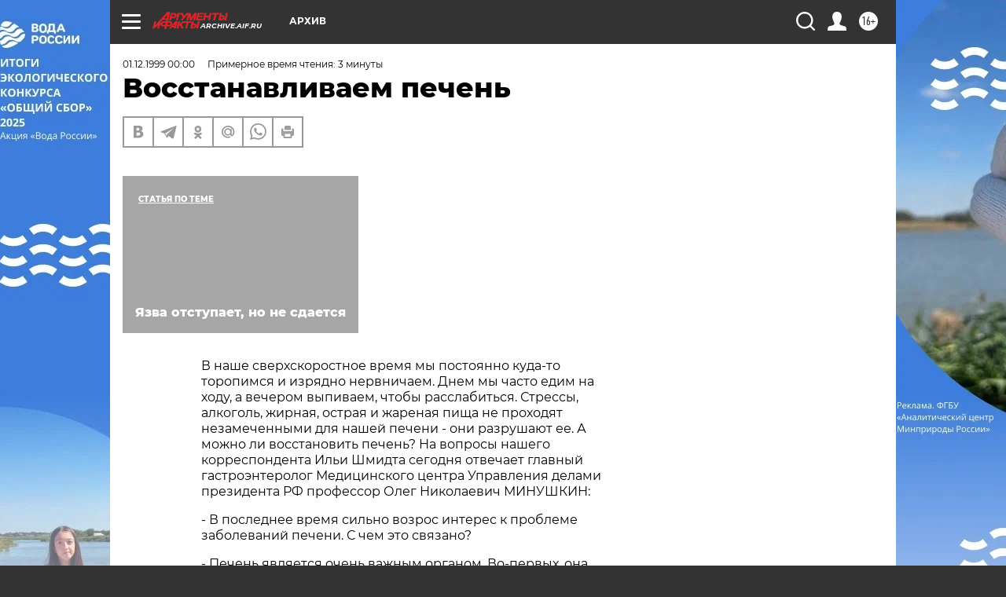

--- FILE ---
content_type: text/html; charset=UTF-8
request_url: https://archive.aif.ru/archive/1672769
body_size: 24000
content:
<!DOCTYPE html>
<!--[if IE 8]><html class="ie8"> <![endif]-->
<!--[if gt IE 8]><!--><html lang="ru"> <!--<![endif]-->
<head>
    <!-- created_at 18-11-2025 18:17:36 -->
    <script>
        window.isIndexPage = 0;
        window.isMobileBrowser = 0;
        window.disableSidebarCut = 1;
        window.bannerDebugMode = 0;
    </script>

                
                                    <meta http-equiv="Content-Type" content="text/html; charset=utf-8" >
<meta name="format-detection" content="telephone=no" >
<meta name="viewport" content="width=device-width, user-scalable=no, initial-scale=1.0, maximum-scale=1.0, minimum-scale=1.0" >
<meta http-equiv="X-UA-Compatible" content="IE=edge,chrome=1" >
<meta name="HandheldFriendly" content="true" >
<meta name="format-detection" content="telephone=no" >
<meta name="theme-color" content="#ffffff" >
<meta name="description" content="В наше сверхскоростное время мы постоянно куда-то торопимся и изрядно нервничаем. Днем мы часто едим на ходу, а вечером выпиваем, чтобы расслабиться. Стрессы, алкоголь, жирная, острая и жареная пища не проходят незамеченными для нашей печени - они разрушают ее" >
<meta name="keywords" content="" >
<meta name="article:published_time" content="1999-12-01T00:00:00+0300" >
<meta property="og:title" content="Восстанавливаем печень" >
<meta property="og:description" content="В наше сверхскоростное время мы постоянно куда-то торопимся и изрядно нервничаем. Днем мы часто едим на ходу, а вечером выпиваем, чтобы расслабиться. Стрессы, алкоголь, жирная, острая и жареная пища не проходят незамеченными для нашей печени - они разрушают ее" >
<meta property="og:type" content="article" >
<meta property="og:image" content="https://archive.aif.ru/img/regions_og_image/archive.jpg" >
<meta property="og:url" content="https://archive.aif.ru/archive/1672769" >
<meta property="og:site_name" content="AiF" >
<meta property="twitter:card" content="summary_large_image" >
<meta property="twitter:site" content="@aifonline" >
<meta property="twitter:title" content="Восстанавливаем печень" >
<meta property="twitter:description" content="В наше сверхскоростное время мы постоянно куда-то торопимся и изрядно нервничаем. Днем мы часто едим на ходу, а вечером выпиваем, чтобы расслабиться. Стрессы, алкоголь, жирная, острая и жареная пища не проходят незамеченными для нашей печени - они разрушают ее" >
<meta property="twitter:creator" content="@aifonline" >
<meta property="twitter:domain" content="https://archive.aif.ru/archive/1672769" >
<meta name="facebook-domain-verification" content="jiqbwww7rrqnwzjkizob7wrpmgmwq3" >
        <title>Восстанавливаем печень | АиФ Архив</title>    <link rel="shortcut icon" type="image/x-icon" href="/favicon.ico" />
    <link rel="icon" type="image/svg+xml" href="/favicon.svg">
    
    <link rel="preload" href="/redesign2018/fonts/montserrat-v15-latin-ext_latin_cyrillic-ext_cyrillic-regular.woff2" as="font" type="font/woff2" crossorigin>
    <link rel="preload" href="/redesign2018/fonts/montserrat-v15-latin-ext_latin_cyrillic-ext_cyrillic-italic.woff2" as="font" type="font/woff2" crossorigin>
    <link rel="preload" href="/redesign2018/fonts/montserrat-v15-latin-ext_latin_cyrillic-ext_cyrillic-700.woff2" as="font" type="font/woff2" crossorigin>
    <link rel="preload" href="/redesign2018/fonts/montserrat-v15-latin-ext_latin_cyrillic-ext_cyrillic-700italic.woff2" as="font" type="font/woff2" crossorigin>
    <link rel="preload" href="/redesign2018/fonts/montserrat-v15-latin-ext_latin_cyrillic-ext_cyrillic-800.woff2" as="font" type="font/woff2" crossorigin>
    <link href="https://archive.aif.ru/amp/archive/1672769" rel="amphtml" >
<link href="https://archive.aif.ru/archive/1672769" rel="canonical" >
<link href="https://archive.aif.ru/redesign2018/css/style.css?d0b" media="all" rel="stylesheet" type="text/css" >
<link href="https://archive.aif.ru/img/icon/apple_touch_icon_57x57.png?d0b" rel="apple-touch-icon" sizes="57x57" >
<link href="https://archive.aif.ru/img/icon/apple_touch_icon_114x114.png?d0b" rel="apple-touch-icon" sizes="114x114" >
<link href="https://archive.aif.ru/img/icon/apple_touch_icon_72x72.png?d0b" rel="apple-touch-icon" sizes="72x72" >
<link href="https://archive.aif.ru/img/icon/apple_touch_icon_144x144.png?d0b" rel="apple-touch-icon" sizes="144x144" >
<link href="https://archive.aif.ru/img/icon/apple-touch-icon.png?d0b" rel="apple-touch-icon" sizes="180x180" >
<link href="https://archive.aif.ru/img/icon/favicon-32x32.png?d0b" rel="icon" type="image/png" sizes="32x32" >
<link href="https://archive.aif.ru/img/icon/favicon-16x16.png?d0b" rel="icon" type="image/png" sizes="16x16" >
<link href="https://archive.aif.ru/img/manifest.json?d0b" rel="manifest" >
<link href="https://archive.aif.ru/img/safari-pinned-tab.svg?d0b" rel="mask-icon" color="#d55b5b" >
<link href="https://ads.betweendigital.com" rel="preconnect" crossorigin="" >
        <script type="text/javascript">
    //<!--
    var isRedesignPage = true;    //-->
</script>
<script type="text/javascript" src="https://archive.aif.ru/js/output/jquery.min.js?d0b"></script>
<script type="text/javascript" src="https://archive.aif.ru/js/output/header_scripts.js?d0b"></script>
<script type="text/javascript">
    //<!--
    var _sf_startpt=(new Date()).getTime()    //-->
</script>
<script type="application/ld+json">
    {"@context":"https:\/\/schema.org","@type":"BreadcrumbList","itemListElement":[{"@type":"ListItem","position":1,"name":"\u0410\u0440\u0433\u0443\u043c\u0435\u043d\u0442\u044b \u0438 \u0424\u0430\u043a\u0442\u044b","item":"https:\/\/archive.aif.ru\/"},{"@type":"ListItem","position":2,"name":"\u0410\u0440\u0445\u0438\u0432","item":"https:\/\/archive.aif.ru\/archive"},{"@type":"ListItem","position":3,"name":"\u0412\u043e\u0441\u0441\u0442\u0430\u043d\u0430\u0432\u043b\u0438\u0432\u0430\u0435\u043c \u043f\u0435\u0447\u0435\u043d\u044c","item":"https:\/\/archive.aif.ru\/archive\/1672769"}]}</script>
<script type="application/ld+json">
    {"@context":"https:\/\/schema.org","@type":"Article","mainEntityOfPage":{"@type":"WebPage","@id":"https:\/\/archive.aif.ru\/archive\/1672769"},"headline":"\u0412\u043e\u0441\u0441\u0442\u0430\u043d\u0430\u0432\u043b\u0438\u0432\u0430\u0435\u043c \u043f\u0435\u0447\u0435\u043d\u044c","articleBody":"\r\n\r\n\u0412 \u043d\u0430\u0448\u0435 \u0441\u0432\u0435\u0440\u0445\u0441\u043a\u043e\u0440\u043e\u0441\u0442\u043d\u043e\u0435 \u0432\u0440\u0435\u043c\u044f \u043c\u044b \u043f\u043e\u0441\u0442\u043e\u044f\u043d\u043d\u043e \u043a\u0443\u0434\u0430-\u0442\u043e \u0442\u043e\u0440\u043e\u043f\u0438\u043c\u0441\u044f \u0438 \u0438\u0437\u0440\u044f\u0434\u043d\u043e \u043d\u0435\u0440\u0432\u043d\u0438\u0447\u0430\u0435\u043c. \u0414\u043d\u0435\u043c \u043c\u044b \u0447\u0430\u0441\u0442\u043e \u0435\u0434\u0438\u043c \u043d\u0430 \u0445\u043e\u0434\u0443, \u0430 \u0432\u0435\u0447\u0435\u0440\u043e\u043c \u0432\u044b\u043f\u0438\u0432\u0430\u0435\u043c, \u0447\u0442\u043e\u0431\u044b \u0440\u0430\u0441\u0441\u043b\u0430\u0431\u0438\u0442\u044c\u0441\u044f. \u0421\u0442\u0440\u0435\u0441\u0441\u044b, \u0430\u043b\u043a\u043e\u0433\u043e\u043b\u044c, \u0436\u0438\u0440\u043d\u0430\u044f, \u043e\u0441\u0442\u0440\u0430\u044f \u0438 \u0436\u0430\u0440\u0435\u043d\u0430\u044f \u043f\u0438\u0449\u0430 \u043d\u0435 \u043f\u0440\u043e\u0445\u043e\u0434\u044f\u0442 \u043d\u0435\u0437\u0430\u043c\u0435\u0447\u0435\u043d\u043d\u044b\u043c\u0438 \u0434\u043b\u044f \u043d\u0430\u0448\u0435\u0439 \u043f\u0435\u0447\u0435\u043d\u0438 - \u043e\u043d\u0438 \u0440\u0430\u0437\u0440\u0443\u0448\u0430\u044e\u0442 \u0435\u0435. \u0410 \u043c\u043e\u0436\u043d\u043e \u043b\u0438 \u0432\u043e\u0441\u0441\u0442\u0430\u043d\u043e\u0432\u0438\u0442\u044c \u043f\u0435\u0447\u0435\u043d\u044c? \u041d\u0430 \u0432\u043e\u043f\u0440\u043e\u0441\u044b \u043d\u0430\u0448\u0435\u0433\u043e \u043a\u043e\u0440\u0440\u0435\u0441\u043f\u043e\u043d\u0434\u0435\u043d\u0442\u0430 \u0418\u043b\u044c\u0438 \u0428\u043c\u0438\u0434\u0442\u0430 \u0441\u0435\u0433\u043e\u0434\u043d\u044f \u043e\u0442\u0432\u0435\u0447\u0430\u0435\u0442 \u0433\u043b\u0430\u0432\u043d\u044b\u0439 \u0433\u0430\u0441\u0442\u0440\u043e\u044d\u043d\u0442\u0435\u0440\u043e\u043b\u043e\u0433 \u041c\u0435\u0434\u0438\u0446\u0438\u043d\u0441\u043a\u043e\u0433\u043e \u0446\u0435\u043d\u0442\u0440\u0430 \u0423\u043f\u0440\u0430\u0432\u043b\u0435\u043d\u0438\u044f \u0434\u0435\u043b\u0430\u043c\u0438 \u043f\u0440\u0435\u0437\u0438\u0434\u0435\u043d\u0442\u0430 \u0420\u0424 \u043f\u0440\u043e\u0444\u0435\u0441\u0441\u043e\u0440 \u041e\u043b\u0435\u0433 \u041d\u0438\u043a\u043e\u043b\u0430\u0435\u0432\u0438\u0447 \u041c\u0418\u041d\u0423\u0428\u041a\u0418\u041d:\r\n\r\n\r\n- \u0412 \u043f\u043e\u0441\u043b\u0435\u0434\u043d\u0435\u0435 \u0432\u0440\u0435\u043c\u044f \u0441\u0438\u043b\u044c\u043d\u043e \u0432\u043e\u0437\u0440\u043e\u0441 \u0438\u043d\u0442\u0435\u0440\u0435\u0441 \u043a \u043f\u0440\u043e\u0431\u043b\u0435\u043c\u0435 \u0437\u0430\u0431\u043e\u043b\u0435\u0432\u0430\u043d\u0438\u0439 \u043f\u0435\u0447\u0435\u043d\u0438. \u0421 \u0447\u0435\u043c \u044d\u0442\u043e \u0441\u0432\u044f\u0437\u0430\u043d\u043e?\r\n\r\n\r\n- \u041f\u0435\u0447\u0435\u043d\u044c \u044f\u0432\u043b\u044f\u0435\u0442\u0441\u044f \u043e\u0447\u0435\u043d\u044c \u0432\u0430\u0436\u043d\u044b\u043c \u043e\u0440\u0433\u0430\u043d\u043e\u043c. \u0412\u043e-\u043f\u0435\u0440\u0432\u044b\u0445, \u043e\u043d\u0430 \u0432\u044b\u0440\u0430\u0431\u0430\u0442\u044b\u0432\u0430\u0435\u0442 \u0432\u0441\u0435 \u043a\u043e\u043c\u043f\u043e\u043d\u0435\u043d\u0442\u044b, \u043d\u0435\u043e\u0431\u0445\u043e\u0434\u0438\u043c\u044b\u0435 \u0434\u043b\u044f \u0436\u0438\u0437\u043d\u0438: \u0431\u0435\u043b\u043a\u0438, \u0436\u0438\u0440\u044b, \u0443\u0433\u043b\u0435\u0432\u043e\u0434\u044b. \u0412\u0441\u0435 \u0442\u043e, \u0447\u0442\u043e \u043c\u044b \u043f\u043e\u043b\u0443\u0447\u0430\u0435\u043c \u0441 \u043f\u0438\u0449\u0435\u0439, \u0434\u043e\u043b\u0436\u043d\u043e \u0431\u044b\u0442\u044c \u0440\u0430\u0437\u043b\u043e\u0436\u0435\u043d\u043e \u0434\u043e \u043e\u0441\u043d\u043e\u0432\u043d\u044b\u0445 \u043a\u043e\u043c\u043f\u043e\u043d\u0435\u043d\u0442\u043e\u0432: \u0431\u0435\u043b\u043a\u0438 - \u0434\u043e \u0430\u043c\u0438\u043d\u043e\u043a\u0438\u0441\u043b\u043e\u0442, \u0436\u0438\u0440\u044b - \u0434\u043e \u0436\u0438\u0440\u043d\u044b\u0445 \u043a\u0438\u0441\u043b\u043e\u0442, \u0443\u0433\u043b\u0435\u0432\u043e\u0434\u044b - \u0434\u043e \u0441\u0430\u0445\u0430\u0440\u043e\u0432 \u0438 \u043c\u043e\u043d\u043e\u0441\u0430\u0445\u0430\u0440\u043e\u0432. \u042d\u0442\u0438 \u043a\u043e\u043c\u043f\u043e\u043d\u0435\u043d\u0442\u044b \u0432\u0441\u0430\u0441\u044b\u0432\u0430\u044e\u0442\u0441\u044f, \u0438 \u043f\u0435\u0447\u0435\u043d\u044c \u0441\u0438\u043d\u0442\u0435\u0437\u0438\u0440\u0443\u0435\u0442 \u0441\u043e\u0431\u0441\u0442\u0432\u0435\u043d\u043d\u044b\u0435 \u0431\u0435\u043b\u043a\u0438, \u0436\u0438\u0440\u044b, \u0443\u0433\u043b\u0435\u0432\u043e\u0434\u044b. \u0412\u043e-\u0432\u0442\u043e\u0440\u044b\u0445, \u043f\u043e\u0447\u0442\u0438 \u0432\u0441\u0435, \u0447\u0442\u043e \u043f\u043e\u043f\u0430\u0434\u0430\u0435\u0442 \u0432 \u043e\u0440\u0433\u0430\u043d\u0438\u0437\u043c, \u0434\u0435\u0437\u0438\u043d\u0442\u043e\u043a\u0441\u0438\u0446\u0438\u0440\u0443\u0435\u0442\u0441\u044f, \u0442\u043e \u0435\u0441\u0442\u044c \u043e\u0431\u0435\u0437\u0432\u0440\u0435\u0436\u0438\u0432\u0430\u0435\u0442\u0441\u044f \u0432 \u043f\u0435\u0447\u0435\u043d\u0438. \u041f\u043e\u044d\u0442\u043e\u043c\u0443 \u0435\u0441\u0442\u0435\u0441\u0442\u0432\u0435\u043d\u043d\u043e, \u0447\u0442\u043e \u043a \u043f\u0435\u0447\u0435\u043d\u0438 \u043f\u0440\u0438\u043a\u043e\u0432\u0430\u043d\u043e \u043e\u0447\u0435\u043d\u044c \u043f\u0440\u0438\u0441\u0442\u0430\u043b\u044c\u043d\u043e\u0435 \u0432\u043d\u0438\u043c\u0430\u043d\u0438\u0435.\r\n\r\n\r\n- \u041a\u0442\u043e \u0431\u043e\u043b\u044c\u0448\u0435 \u043f\u043e\u0434\u0432\u0435\u0440\u0436\u0435\u043d \u0437\u0430\u0431\u043e\u043b\u0435\u0432\u0430\u043d\u0438\u044f\u043c \u043f\u0435\u0447\u0435\u043d\u0438?\r\n\r\n\r\n- \u0412\u0438\u0440\u0443\u0441\u043d\u044b\u043c \u0437\u0430\u0431\u043e\u043b\u0435\u0432\u0430\u043d\u0438\u044f\u043c \u0431\u043e\u043b\u044c\u0448\u0435 \u043f\u043e\u0434\u0432\u0435\u0440\u0436\u0435\u043d\u044b \u0434\u0435\u0442\u0438, \u043f\u043e\u0441\u043a\u043e\u043b\u044c\u043a\u0443 \u0443 \u043d\u0438\u0445 \u043c\u0435\u043d\u0435\u0435 \u0441\u043e\u0432\u0435\u0440\u0448\u0435\u043d\u043d\u044b\u0439 \u0438\u043c\u043c\u0443\u043d\u0438\u0442\u0435\u0442. \u0410 \u0432\u043e\u0442 \u0432\u0442\u043e\u0440\u043e\u0439 \u0433\u0440\u0443\u043f\u043f\u043e\u0439 \u0431\u043e\u043b\u0435\u0437\u043d\u0435\u0439, \u0441\u0432\u044f\u0437\u0430\u043d\u043d\u043e\u0439 \u0441 \u043d\u0430\u0440\u0443\u0448\u0435\u043d\u0438\u0435\u043c \u043c\u0435\u0442\u0430\u0431\u043e\u043b\u0438\u0437\u043c\u0430, \u0441 \u0430\u043b\u043a\u043e\u0433\u043e\u043b\u044c\u043d\u044b\u043c\u0438 \u0438\u043b\u0438 \u043b\u0435\u043a\u0430\u0440\u0441\u0442\u0432\u0435\u043d\u043d\u044b\u043c\u0438 \u043f\u043e\u0440\u0430\u0436\u0435\u043d\u0438\u044f\u043c\u0438 \u043f\u0435\u0447\u0435\u043d\u0438, \u0432\u0441\u0435-\u0442\u0430\u043a\u0438 \u0447\u0430\u0449\u0435 \u0431\u043e\u043b\u0435\u044e\u0442 \u0432\u0437\u0440\u043e\u0441\u043b\u044b\u0435, \u0438 \u043e\u0441\u043e\u0431\u0435\u043d\u043d\u043e \u0436\u0435\u043d\u0449\u0438\u043d\u044b. \u0423 \u043c\u0443\u0436\u0447\u0438\u043d \u0444\u0435\u0440\u043c\u0435\u043d\u0442, \u0440\u0430\u0437\u0440\u0443\u0448\u0430\u044e\u0449\u0438\u0439 \u0430\u043b\u043a\u043e\u0433\u043e\u043b\u044c, \u043e\u0431\u0440\u0430\u0437\u0443\u0435\u0442\u0441\u044f \u043d\u0435 \u0442\u043e\u043b\u044c\u043a\u043e \u0432 \u043f\u0435\u0447\u0435\u043d\u0438, \u043d\u043e \u0438 \u0432 \u0436\u0435\u043b\u0443\u0434\u043a\u0435. \u0410 \u0443 \u0436\u0435\u043d\u0449\u0438\u043d - \u0442\u043e\u043b\u044c\u043a\u043e \u0432 \u043f\u0435\u0447\u0435\u043d\u0438. \u0414\u043b\u044f \u0442\u043e\u0433\u043e \u0447\u0442\u043e\u0431\u044b \u0440\u0430\u0437\u0432\u0438\u043b\u0441\u044f \u0433\u0435\u043f\u0430\u0442\u0438\u0442 \u0438\u043b\u0438 \u0446\u0438\u0440\u0440\u043e\u0437 \u043f\u0435\u0447\u0435\u043d\u0438, \u043c\u0443\u0436\u0447\u0438\u043d\u0435 \u043d\u0443\u0436\u043d\u043e \u043f\u043e\u0442\u0440\u0435\u0431\u043b\u044f\u0442\u044c 80 \u0433 \u044d\u0442\u0438\u043b\u043e\u0432\u043e\u0433\u043e \u0441\u043f\u0438\u0440\u0442\u0430 \u0432 \u0434\u0435\u043d\u044c \u043d\u0430 \u043f\u0440\u043e\u0442\u044f\u0436\u0435\u043d\u0438\u0438 5-8 \u043b\u0435\u0442. \u0423 \u0436\u0435\u043d\u0449\u0438\u043d \u0436\u0435 \u044d\u0442\u043e\u0442 \u043f\u0440\u043e\u0446\u0435\u0441\u0441 \u043f\u0440\u043e\u0438\u0441\u0445\u043e\u0434\u0438\u0442 \u0432 2 \u0440\u0430\u0437\u0430 \u0431\u044b\u0441\u0442\u0440\u0435\u0435. \u0410 80 \u0433 \u0441\u043f\u0438\u0440\u0442\u0430 - \u044d\u0442\u043e 200 \u0433 \u0432\u043e\u0434\u043a\u0438, \u0438\u043b\u0438 400 \u0433 \u0432\u0438\u043d\u0430, \u0438\u043b\u0438 2 \u0431\u0443\u0442\u044b\u043b\u043a\u0438 \u043f\u0438\u0432\u0430.\r\n\r\n\r\n- \u0418 \u0447\u0442\u043e \u0442\u043e\u0433\u0434\u0430 \u043f\u0440\u043e\u0438\u0441\u0445\u043e\u0434\u0438\u0442 \u0441 \u043f\u0435\u0447\u0435\u043d\u044c\u044e?\r\n\r\n\r\n- \u0412 \u043f\u0435\u0447\u0435\u043d\u0438 \u0440\u0430\u0437\u0440\u0443\u0448\u0430\u044e\u0442\u0441\u044f \u043a\u043b\u0435\u0442\u043e\u0447\u043d\u044b\u0435 \u043e\u0431\u043e\u043b\u043e\u0447\u043a\u0438 - \u043c\u0435\u043c\u0431\u0440\u0430\u043d\u044b. \u0410 \u0432 \u0440\u0435\u0437\u0443\u043b\u044c\u0442\u0430\u0442\u0435 \u044d\u0442\u043e\u0433\u043e \u0434\u0435\u0444\u043e\u0440\u043c\u0438\u0440\u0443\u044e\u0442\u0441\u044f \u0438 \u0440\u0430\u0437\u0440\u0443\u0448\u0430\u044e\u0442\u0441\u044f \u0441\u0430\u043c\u0438 \u043a\u043b\u0435\u0442\u043a\u0438 \u043f\u0435\u0447\u0435\u043d\u0438. \u0422\u0430\u043a\u0430\u044f \u043f\u0435\u0447\u0435\u043d\u044c \u0443\u0436\u0435 \u043d\u0435 \u043c\u043e\u0436\u0435\u0442 \u043d\u043e\u0440\u043c\u0430\u043b\u044c\u043d\u043e \u0444\u0443\u043d\u043a\u0446\u0438\u043e\u043d\u0438\u0440\u043e\u0432\u0430\u0442\u044c.\r\n\r\n\r\n- \u0427\u0442\u043e \u0436\u0435 \u0434\u0435\u043b\u0430\u0442\u044c \u043e\u0431\u044b\u0447\u043d\u043e\u043c\u0443 \u0447\u0435\u043b\u043e\u0432\u0435\u043a\u0443?\r\n\r\n\r\n- \u041e\u0431\u044b\u0447\u043d\u043e\u043c\u0443 \u0447\u0435\u043b\u043e\u0432\u0435\u043a\u0443 \u043d\u0443\u0436\u043d\u043e \u0432\u0440\u0435\u043c\u044f \u043e\u0442 \u0432\u0440\u0435\u043c\u0435\u043d\u0438 \u0445\u043e\u0434\u0438\u0442\u044c \u043a \u0432\u0440\u0430\u0447\u0443 \u0438 \u0434\u0435\u043b\u0430\u0442\u044c \u0430\u043d\u0430\u043b\u0438\u0437\u044b. \u0410 \u0434\u043b\u044f \u043f\u0440\u043e\u0444\u0438\u043b\u0430\u043a\u0442\u0438\u043a\u0438 \u043c\u043e\u0436\u043d\u043e \u043f\u043e\u043f\u0438\u0442\u044c, \u043d\u0430\u043f\u0440\u0438\u043c\u0435\u0440, \u042d\u0441\u0441\u0435\u043d\u0446\u0438\u0430\u043b\u0435.\r\n\r\n\r\n- \u0410 \u0447\u0442\u043e \u044d\u0442\u043e \u0437\u0430 \u043f\u0440\u0435\u043f\u0430\u0440\u0430\u0442?\r\n\r\n\r\n- \u0414\u0435\u0444\u0435\u043a\u0442\u044b \u043c\u0435\u043c\u0431\u0440\u0430\u043d \u043a\u043b\u0435\u0442\u043e\u043a \u0432\u043e\u0441\u0441\u0442\u0430\u043d\u0430\u0432\u043b\u0438\u0432\u0430\u044e\u0442\u0441\u044f \u044d\u0441\u0441\u0435\u043d\u0446\u0438\u0430\u043b\u044c\u043d\u044b\u043c\u0438 \u0444\u043e\u0441\u0444\u043e\u043b\u0438\u043f\u0438\u0434\u0430\u043c\u0438. \u041e\u043d\u0438 \u043e\u0431\u043b\u0430\u0434\u0430\u044e\u0442 \u0443\u043d\u0438\u043a\u0430\u043b\u044c\u043d\u043e\u0439 \u0441\u043f\u043e\u0441\u043e\u0431\u043d\u043e\u0441\u0442\u044c\u044e \u0432\u0441\u0442\u0440\u0430\u0438\u0432\u0430\u0442\u044c\u0441\u044f \u0432 \u043a\u043b\u0435\u0442\u043e\u0447\u043d\u044b\u0435 \u043c\u0435\u043c\u0431\u0440\u0430\u043d\u044b, \u044f\u0432\u043b\u044f\u044f\u0441\u044c \u0441\u0432\u043e\u0435\u043e\u0431\u0440\u0430\u0437\u043d\u044b\u043c \u0441\u0442\u0440\u043e\u0438\u0442\u0435\u043b\u044c\u043d\u044b\u043c \u043c\u0430\u0442\u0435\u0440\u0438\u0430\u043b\u043e\u043c \u0434\u043b\u044f \u043a\u043b\u0435\u0442\u043e\u043a \u043f\u0435\u0447\u0435\u043d\u0438. \u042d\u0442\u0438 \u044d\u0441\u0441\u0435\u043d\u0446\u0438\u0430\u043b\u044c\u043d\u044b\u0435 \u0444\u043e\u0441\u0444\u043e\u043b\u0438\u043f\u0438\u0434\u044b \u0438 \u0441\u043e\u0441\u0442\u0430\u0432\u043b\u044f\u044e\u0442 \u043e\u0441\u043d\u043e\u0432\u0443 \u043f\u0440\u0435\u043f\u0430\u0440\u0430\u0442\u0430 \u042d\u0441\u0441\u0435\u043d\u0446\u0438\u0430\u043b\u0435. \u041f\u0440\u0435\u043f\u0430\u0440\u0430\u0442\u0443 \u0443\u0436\u0435 30 \u043b\u0435\u0442, \u043d\u043e \u043a\u043b\u0438\u043d\u0438\u0447\u0435\u0441\u043a\u0438\u0435 \u0438\u0441\u0441\u043b\u0435\u0434\u043e\u0432\u0430\u043d\u0438\u044f \u043f\u043e\u0441\u0442\u043e\u044f\u043d\u043d\u043e \u043e\u0442\u043a\u0440\u044b\u0432\u0430\u044e\u0442 \u0432\u0441\u0435 \u043d\u043e\u0432\u044b\u0435 \u0432\u043e\u0437\u043c\u043e\u0436\u043d\u043e\u0441\u0442\u0438 \u0435\u0433\u043e \u043f\u0440\u0438\u043c\u0435\u043d\u0435\u043d\u0438\u044f. \u0421\u0442\u0430\u0442\u044c \"\u0434\u043e\u043b\u0433\u043e\u0436\u0438\u0442\u0435\u043b\u0435\u043c\" \u042d\u0441\u0441\u0435\u043d\u0446\u0438\u0430\u043b\u0435 \u043f\u043e\u0437\u0432\u043e\u043b\u0438\u043b\u043e \u0442\u043e, \u0447\u0442\u043e, \u0441 \u043e\u0434\u043d\u043e\u0439 \u0441\u0442\u043e\u0440\u043e\u043d\u044b, \u043e\u043d \u0438\u0441\u043a\u043b\u044e\u0447\u0438\u0442\u0435\u043b\u044c\u043d\u043e \u044d\u0444\u0444\u0435\u043a\u0442\u0438\u0432\u0435\u043d \u043f\u0440\u0438 \u043b\u044e\u0431\u044b\u0445 \u0437\u0430\u0431\u043e\u043b\u0435\u0432\u0430\u043d\u0438\u044f\u0445 \u043f\u0435\u0447\u0435\u043d\u0438 - \u0438 \u043f\u0440\u0438 \u0432\u0438\u0440\u0443\u0441\u043d\u044b\u0445, \u0438 \u043f\u0440\u0438 \u0430\u043b\u043a\u043e\u0433\u043e\u043b\u044c\u043d\u044b\u0445, \u0438 \u043f\u0440\u0438 \u0442\u043e\u043a\u0441\u0438\u0447\u0435\u0441\u043a\u0438\u0445 \u043f\u043e\u0440\u0430\u0436\u0435\u043d\u0438\u044f\u0445, \u0430 \u0441 \u0434\u0440\u0443\u0433\u043e\u0439 - \u0441\u043e\u0432\u0435\u0440\u0448\u0435\u043d\u043d\u043e \u043d\u0435 \u0438\u043c\u0435\u0435\u0442 \u043f\u043e\u0431\u043e\u0447\u043d\u044b\u0445 \u044d\u0444\u0444\u0435\u043a\u0442\u043e\u0432 \u0438 \u043f\u0440\u043e\u0442\u0438\u0432\u043e\u043f\u043e\u043a\u0430\u0437\u0430\u043d\u0438\u0439. \u042d\u0442\u043e \u043f\u0440\u0435\u043f\u0430\u0440\u0430\u0442 \u043f\u0440\u0438\u0440\u043e\u0434\u043d\u043e\u0433\u043e \u043f\u0440\u043e\u0438\u0441\u0445\u043e\u0436\u0434\u0435\u043d\u0438\u044f - \u0435\u0433\u043e \u0438\u0437\u0433\u043e\u0442\u0430\u0432\u043b\u0438\u0432\u0430\u044e\u0442 \u0438\u0437 \u0441\u043e\u0435\u0432\u044b\u0445 \u0431\u043e\u0431\u043e\u0432. \u0412\u0441\u0435 \u0442\u043e\u043b\u044c\u043a\u043e \u043d\u0430\u0442\u0443\u0440\u0430\u043b\u044c\u043d\u043e\u0435.\r\n\r\n\r\n- \u041c\u043e\u0436\u0435\u0442 \u043b\u0438 \u0447\u0435\u043b\u043e\u0432\u0435\u043a \u0441\u0430\u043c \u043d\u0430\u0437\u043d\u0430\u0447\u0438\u0442\u044c \u0441\u0435\u0431\u0435 \u042d\u0441\u0441\u0435\u043d\u0446\u0438\u0430\u043b\u0435?\r\n\r\n\r\n- \u0415\u0441\u043b\u0438 \u0447\u0435\u043b\u043e\u0432\u0435\u043a \u0441\u043a\u043b\u043e\u043d\u0435\u043d \u043a \u0441\u043f\u0438\u0440\u0442\u043d\u043e\u043c\u0443, \u0442\u043e \u043b\u0443\u0447\u0448\u0435 \u043a\u043e\u043c\u043f\u0435\u043d\u0441\u0438\u0440\u043e\u0432\u0430\u0442\u044c \u043d\u0435\u0433\u0430\u0442\u0438\u0432\u043d\u043e\u0435 \u0432\u043e\u0437\u0434\u0435\u0439\u0441\u0442\u0432\u0438\u0435 \u0430\u043b\u043a\u043e\u0433\u043e\u043b\u044f \u043f\u0440\u0438 \u043f\u043e\u043c\u043e\u0449\u0438 \u042d\u0441\u0441\u0435\u043d\u0446\u0438\u0430\u043b\u0435. \u041d\u043e \u0432\u0441\u0435-\u0442\u0430\u043a\u0438 \u043b\u0443\u0447\u0448\u0435 \u043f\u0440\u043e\u043a\u043e\u043d\u0441\u0443\u043b\u044c\u0442\u0438\u0440\u043e\u0432\u0430\u0442\u044c\u0441\u044f \u0441\u043e \u0441\u0432\u043e\u0438\u043c \u043b\u0435\u0447\u0430\u0449\u0438\u043c \u0432\u0440\u0430\u0447\u043e\u043c.\r\n\u0421\u043c\u043e\u0442\u0440\u0438\u0442\u0435 \u0442\u0430\u043a\u0436\u0435:\r\n\r\n    \"\u041e\u0431\u043e\u0440\u043e\u0442\u043d\u0430\u044f \u0441\u0442\u043e\u0440\u043e\u043d\u0430\" \u0442\u0430\u0431\u043b\u0435\u0442\u043a\u0438: \u043c\u0438\u0444\u044b \u043e \u043b\u0435\u043a\u0430\u0440\u0441\u0442\u0432\u0430\u0445&nbsp;&rarr;\r\n    \u0413\u0430\u0441\u0442\u0440\u043e\u044d\u043d\u0442\u0435\u0440\u043e\u043b\u043e\u0433\u0438\u044f \u0432 \u0432\u043e\u043f\u0440\u043e\u0441\u0430\u0445 \u0438 \u043e\u0442\u0432\u0435\u0442\u0430\u0445 \u2116 1&nbsp;&rarr;\r\n    \u041e\u0445\u043e\u0442\u0430 \u043d\u0430 \u0436\u0435\u043b\u0443\u0434\u043e\u0447\u043d\u043e\u0433\u043e \u043c\u0438\u043a\u0440\u043e\u0431\u0430&nbsp;&rarr;\r\n ...","author":[{"@type":"Organization","name":"\u0410\u0440\u0433\u0443\u043c\u0435\u043d\u0442\u044b \u0438 \u0424\u0430\u043a\u0442\u044b","url":"https:\/\/aif.ru\/"}],"keywords":["\u0410\u0440\u0445\u0438\u0432"],"datePublished":"1999-12-01T00:00:00+03:00","dateModified":"2021-03-10T09:53:20+03:00","interactionStatistic":[{"@type":"InteractionCounter","interactionType":"http:\/\/schema.org\/CommentAction","userInteractionCount":0}]}</script>
<script type="text/javascript" src="https://yastatic.net/s3/passport-sdk/autofill/v1/sdk-suggest-with-polyfills-latest.js?d0b"></script>
<script type="text/javascript">
    //<!--
    window.YandexAuthParams = {"oauthQueryParams":{"client_id":"b104434ccf5a4638bdfe8a9101264f3c","response_type":"code","redirect_uri":"https:\/\/aif.ru\/oauth\/yandex\/callback"},"tokenPageOrigin":"https:\/\/aif.ru"};    //-->
</script>
<script type="text/javascript">
    //<!--
    function AdFox_getWindowSize() {
    var winWidth,winHeight;
	if( typeof( window.innerWidth ) == 'number' ) {
		//Non-IE
		winWidth = window.innerWidth;
		winHeight = window.innerHeight;
	} else if( document.documentElement && ( document.documentElement.clientWidth || document.documentElement.clientHeight ) ) {
		//IE 6+ in 'standards compliant mode'
		winWidth = document.documentElement.clientWidth;
		winHeight = document.documentElement.clientHeight;
	} else if( document.body && ( document.body.clientWidth || document.body.clientHeight ) ) {
		//IE 4 compatible
		winWidth = document.body.clientWidth;
		winHeight = document.body.clientHeight;
	}
	return {"width":winWidth, "height":winHeight};
}//END function AdFox_getWindowSize

function AdFox_getElementPosition(elemId){
    var elem;
    
    if (document.getElementById) {
		elem = document.getElementById(elemId);
	}
	else if (document.layers) {
		elem = document.elemId;
	}
	else if (document.all) {
		elem = document.all.elemId;
	}
    var w = elem.offsetWidth;
    var h = elem.offsetHeight;	
    var l = 0;
    var t = 0;
	
    while (elem)
    {
        l += elem.offsetLeft;
        t += elem.offsetTop;
        elem = elem.offsetParent;
    }

    return {"left":l, "top":t, "width":w, "height":h};
} //END function AdFox_getElementPosition

function AdFox_getBodyScrollTop(){
	return self.pageYOffset || (document.documentElement && document.documentElement.scrollTop) || (document.body && document.body.scrollTop);
} //END function AdFox_getBodyScrollTop

function AdFox_getBodyScrollLeft(){
	return self.pageXOffset || (document.documentElement && document.documentElement.scrollLeft) || (document.body && document.body.scrollLeft);
}//END function AdFox_getBodyScrollLeft

function AdFox_Scroll(elemId,elemSrc){
   var winPos = AdFox_getWindowSize();
   var winWidth = winPos.width;
   var winHeight = winPos.height;
   var scrollY = AdFox_getBodyScrollTop();
   var scrollX =  AdFox_getBodyScrollLeft();
   var divId = 'AdFox_banner_'+elemId;
   var ltwhPos = AdFox_getElementPosition(divId);
   var lPos = ltwhPos.left;
   var tPos = ltwhPos.top;

   if(scrollY+winHeight+5 >= tPos && scrollX+winWidth+5 >= lPos){
      AdFox_getCodeScript(1,elemId,elemSrc);
	  }else{
	     setTimeout('AdFox_Scroll('+elemId+',"'+elemSrc+'");',100);
	  }
}//End function AdFox_Scroll    //-->
</script>
<script type="text/javascript">
    //<!--
    function AdFox_SetLayerVis(spritename,state){
   document.getElementById(spritename).style.visibility=state;
}

function AdFox_Open(AF_id){
   AdFox_SetLayerVis('AdFox_DivBaseFlash_'+AF_id, "hidden");
   AdFox_SetLayerVis('AdFox_DivOverFlash_'+AF_id, "visible");
}

function AdFox_Close(AF_id){
   AdFox_SetLayerVis('AdFox_DivOverFlash_'+AF_id, "hidden");
   AdFox_SetLayerVis('AdFox_DivBaseFlash_'+AF_id, "visible");
}

function AdFox_getCodeScript(AF_n,AF_id,AF_src){
   var AF_doc;
   if(AF_n<10){
      try{
	     if(document.all && !window.opera){
		    AF_doc = window.frames['AdFox_iframe_'+AF_id].document;
			}else if(document.getElementById){
			         AF_doc = document.getElementById('AdFox_iframe_'+AF_id).contentDocument;
					 }
		 }catch(e){}
    if(AF_doc){
	   AF_doc.write('<scr'+'ipt type="text/javascript" src="'+AF_src+'"><\/scr'+'ipt>');
	   }else{
	      setTimeout('AdFox_getCodeScript('+(++AF_n)+','+AF_id+',"'+AF_src+'");', 100);
		  }
		  }
}

function adfoxSdvigContent(banID, flashWidth, flashHeight){
	var obj = document.getElementById('adfoxBanner'+banID).style;
	if (flashWidth == '100%') obj.width = flashWidth;
	    else obj.width = flashWidth + "px";
	if (flashHeight == '100%') obj.height = flashHeight;
	    else obj.height = flashHeight + "px";
}

function adfoxVisibilityFlash(banName, flashWidth, flashHeight){
    	var obj = document.getElementById(banName).style;
	if (flashWidth == '100%') obj.width = flashWidth;
	    else obj.width = flashWidth + "px";
	if (flashHeight == '100%') obj.height = flashHeight;
	    else obj.height = flashHeight + "px";
}

function adfoxStart(banID, FirShowFlNum, constVisFlashFir, sdvigContent, flash1Width, flash1Height, flash2Width, flash2Height){
	if (FirShowFlNum == 1) adfoxVisibilityFlash('adfoxFlash1'+banID, flash1Width, flash1Height);
	    else if (FirShowFlNum == 2) {
		    adfoxVisibilityFlash('adfoxFlash2'+banID, flash2Width, flash2Height);
	        if (constVisFlashFir == 'yes') adfoxVisibilityFlash('adfoxFlash1'+banID, flash1Width, flash1Height);
		    if (sdvigContent == 'yes') adfoxSdvigContent(banID, flash2Width, flash2Height);
		        else adfoxSdvigContent(banID, flash1Width, flash1Height);
	}
}

function adfoxOpen(banID, constVisFlashFir, sdvigContent, flash2Width, flash2Height){
	var aEventOpenClose = new Image();
	var obj = document.getElementById("aEventOpen"+banID);
	if (obj) aEventOpenClose.src =  obj.title+'&rand='+Math.random()*1000000+'&prb='+Math.random()*1000000;
	adfoxVisibilityFlash('adfoxFlash2'+banID, flash2Width, flash2Height);
	if (constVisFlashFir != 'yes') adfoxVisibilityFlash('adfoxFlash1'+banID, 1, 1);
	if (sdvigContent == 'yes') adfoxSdvigContent(banID, flash2Width, flash2Height);
}


function adfoxClose(banID, constVisFlashFir, sdvigContent, flash1Width, flash1Height){
	var aEventOpenClose = new Image();
	var obj = document.getElementById("aEventClose"+banID);
	if (obj) aEventOpenClose.src =  obj.title+'&rand='+Math.random()*1000000+'&prb='+Math.random()*1000000;
	adfoxVisibilityFlash('adfoxFlash2'+banID, 1, 1);
	if (constVisFlashFir != 'yes') adfoxVisibilityFlash('adfoxFlash1'+banID, flash1Width, flash1Height);
	if (sdvigContent == 'yes') adfoxSdvigContent(banID, flash1Width, flash1Height);
}    //-->
</script>
<script type="text/javascript" async="true" src="https://yandex.ru/ads/system/header-bidding.js?d0b"></script>
<script type="text/javascript" src="https://ad.mail.ru/static/sync-loader.js?d0b"></script>
<script type="text/javascript" async="true" src="https://cdn.skcrtxr.com/roxot-wrapper/js/roxot-manager.js?pid=42c21743-edce-4460-a03e-02dbaef8f162"></script>
<script type="text/javascript" src="https://cdn-rtb.sape.ru/js/uids.js?d0b"></script>
<script type="text/javascript">
    //<!--
        var adfoxBiddersMap = {
    "betweenDigital": "816043",
 "mediasniper": "2218745",
    "myTarget": "810102",
 "buzzoola": "1096246",
 "adfox_roden-media": "3373170",
    "videonow": "2966090", 
 "adfox_adsmart": "1463295",
  "Gnezdo": "3123512",
    "roxot": "3196121",
 "astralab": "2486209",
  "getintent": "3186204",
 "sape": "2758269",
 "adwile": "2733112",
 "hybrid": "2809332"
};
var syncid = window.rb_sync.id;
	  var biddersCpmAdjustmentMap = {
      'adfox_adsmart': 0.6,
	  'Gnezdo': 0.8,
	  'adwile': 0.8
  };

if (window.innerWidth >= 1024) {
var adUnits = [{
        "code": "adfox_153825256063495017",
  "sizes": [[300, 600], [240,400]],
        "bids": [{
                "bidder": "betweenDigital",
                "params": {
                    "placementId": "3235886"
                }
            },{
                "bidder": "myTarget",
                "params": {
                    "placementId": "555209",
"sendTargetRef": "true",
"additional": {
"fpid": syncid
}			
                }
            },{
                "bidder": "hybrid",
                "params": {
                    "placementId": "6582bbf77bc72f59c8b22f65"
                }
            },{
                "bidder": "buzzoola",
                "params": {
                    "placementId": "1252803"
                }
            },{
                "bidder": "videonow",
                "params": {
                    "placementId": "8503533"
                }
            },{
                    "bidder": "adfox_adsmart",
                    "params": {
						p1: 'cqguf',
						p2: 'hhro'
					}
            },{
                    "bidder": "roxot",
                    "params": {
						placementId: '2027d57b-1cff-4693-9a3c-7fe57b3bcd1f',
						sendTargetRef: true
					}
            },{
                    "bidder": "mediasniper",
                    "params": {
						"placementId": "4417"
					}
            },{
                    "bidder": "Gnezdo",
                    "params": {
						"placementId": "354318"
					}
            },{
                    "bidder": "getintent",
                    "params": {
						"placementId": "215_V_aif.ru_D_Top_300x600"
					}
            },{
                    "bidder": "adfox_roden-media",
                    "params": {
						p1: "dilmj",
						p2: "emwl"
					}
            },{
                    "bidder": "astralab",
                    "params": {
						"placementId": "642ad3a28528b410c4990932"
					}
            }
        ]
    },{
        "code": "adfox_150719646019463024",
		"sizes": [[640,480], [640,360]],
        "bids": [{
                "bidder": "adfox_adsmart",
                    "params": {
						p1: 'cmqsb',
						p2: 'ul'
					}
            },{
                "bidder": "sape",
                "params": {
                    "placementId": "872427",
					additional: {
                       sapeFpUids: window.sapeRrbFpUids || []
                   }				
                }
            },{
                "bidder": "roxot",
                "params": {
                    placementId: '2b61dd56-9c9f-4c45-a5f5-98dd5234b8a1',
					sendTargetRef: true
                }
            },{
                "bidder": "getintent",
                "params": {
                    "placementId": "215_V_aif.ru_D_AfterArticle_640х480"
                }
            }
        ]
    },{
        "code": "adfox_149010055036832877",
		"sizes": [[970,250]],
		"bids": [{
                    "bidder": "adfox_roden-media",
                    "params": {
						p1: 'dilmi',
						p2: 'hfln'
					}
            },{
                    "bidder": "buzzoola",
                    "params": {
						"placementId": "1252804"
					}
            },{
                    "bidder": "getintent",
                    "params": {
						"placementId": "215_V_aif.ru_D_Billboard_970x250"
					}
            },{
                "bidder": "astralab",
                "params": {
                    "placementId": "67bf071f4e6965fa7b30fea3"
                }
            },{
                    "bidder": "hybrid",
                    "params": {
						"placementId": "6582bbf77bc72f59c8b22f66"
					}
            },{
                    "bidder": "myTarget",
                    "params": {
						"placementId": "1462991",
"sendTargetRef": "true",
"additional": {
"fpid": syncid
}			
					}
            }			           
        ]        
    },{
        "code": "adfox_149874332414246474",
		"sizes": [[640,360], [300,250], [640,480]],
		"codeType": "combo",
		"bids": [{
                "bidder": "mediasniper",
                "params": {
                    "placementId": "4419"
                }
            },{
                "bidder": "buzzoola",
                "params": {
                    "placementId": "1220692"
                }
            },{
                "bidder": "astralab",
                "params": {
                    "placementId": "66fd25eab13381b469ae4b39"
                }
            },
			{
                    "bidder": "betweenDigital",
                    "params": {
						"placementId": "4502825"
					}
            }
			           
        ]        
    },{
        "code": "adfox_149848658878716687",
		"sizes": [[300,600], [240,400]],
        "bids": [{
                "bidder": "betweenDigital",
                "params": {
                    "placementId": "3377360"
                }
            },{
                "bidder": "roxot",
                "params": {
                    placementId: 'fdaba944-bdaa-4c63-9dd3-af12fc6afbf8',
					sendTargetRef: true
                }
            },{
                "bidder": "sape",
                "params": {
                    "placementId": "872425",
					additional: {
                       sapeFpUids: window.sapeRrbFpUids || []
                   }
                }
            },{
                "bidder": "adwile",
                "params": {
                    "placementId": "27990"
                }
            }
        ]        
    }
],
	syncPixels = [{
    bidder: 'hybrid',
    pixels: [
    "https://www.tns-counter.ru/V13a****idsh_ad/ru/CP1251/tmsec=idsh_dis/",
    "https://www.tns-counter.ru/V13a****idsh_vid/ru/CP1251/tmsec=idsh_aifru-hbrdis/",
    "https://mc.yandex.ru/watch/66716692?page-url=aifru%3Futm_source=dis_hybrid_default%26utm_medium=%26utm_campaign=%26utm_content=%26utm_term=&page-ref="+window.location.href
]
  }
  ];
} else if (window.innerWidth < 1024) {
var adUnits = [{
        "code": "adfox_14987283079885683",
		"sizes": [[300,250], [300,240]],
        "bids": [{
                "bidder": "betweenDigital",
                "params": {
                    "placementId": "2492448"
                }
            },{
                "bidder": "myTarget",
                "params": {
                    "placementId": "226830",
"sendTargetRef": "true",
"additional": {
"fpid": syncid
}			
                }
            },{
                "bidder": "hybrid",
                "params": {
                    "placementId": "6582bbf77bc72f59c8b22f64"
                }
            },{
                "bidder": "mediasniper",
                "params": {
                    "placementId": "4418"
                }
            },{
                "bidder": "buzzoola",
                "params": {
                    "placementId": "563787"
                }
            },{
                "bidder": "roxot",
                "params": {
                    placementId: '20bce8ad-3a5e-435a-964f-47be17e201cf',
					sendTargetRef: true
                }
            },{
                "bidder": "videonow",
                "params": {
                    "placementId": "2577490"
                }
            },{
                "bidder": "adfox_adsmart",
                    "params": {
						p1: 'cqmbg',
						p2: 'ul'
					}
            },{
                    "bidder": "Gnezdo",
                    "params": {
						"placementId": "354316"
					}
            },{
                    "bidder": "getintent",
                    "params": {
						"placementId": "215_V_aif.ru_M_Top_300x250"
					}
            },{
                    "bidder": "adfox_roden-media",
                    "params": {
						p1: "dilmx",
						p2: "hbts"
					}
            },{
                "bidder": "astralab",
                "params": {
                    "placementId": "642ad47d8528b410c4990933"
                }
            }			
        ]        
    },{
        "code": "adfox_153545578261291257",
		"bids": [{
                    "bidder": "sape",
                    "params": {
						"placementId": "872426",
					additional: {
                       sapeFpUids: window.sapeRrbFpUids || []
                   }
					}
            },{
                    "bidder": "roxot",
                    "params": {
						placementId: 'eb2ebb9c-1e7e-4c80-bef7-1e93debf197c',
						sendTargetRef: true
					}
            }
			           
        ]        
    },{
        "code": "adfox_165346609120174064",
		"sizes": [[320,100]],
		"bids": [            
            		{
                    "bidder": "buzzoola",
                    "params": {
						"placementId": "1252806"
					}
            },{
                    "bidder": "getintent",
                    "params": {
						"placementId": "215_V_aif.ru_M_FloorAd_320x100"
					}
            }
			           
        ]        
    },{
        "code": "adfox_155956315896226671",
		"bids": [            
            		{
                    "bidder": "buzzoola",
                    "params": {
						"placementId": "1252805"
					}
            },{
                    "bidder": "sape",
                    "params": {
						"placementId": "887956",
					additional: {
                       sapeFpUids: window.sapeRrbFpUids || []
                   }
					}
            },{
                    "bidder": "myTarget",
                    "params": {
						"placementId": "821424",
"sendTargetRef": "true",
"additional": {
"fpid": syncid
}			
					}
            }
			           
        ]        
    },{
        "code": "adfox_149874332414246474",
		"sizes": [[640,360], [300,250], [640,480]],
		"codeType": "combo",
		"bids": [{
                "bidder": "adfox_roden-media",
                "params": {
					p1: 'dilmk',
					p2: 'hfiu'
				}
            },{
                "bidder": "mediasniper",
                "params": {
                    "placementId": "4419"
                }
            },{
                "bidder": "roxot",
                "params": {
                    placementId: 'ba25b33d-cd61-4c90-8035-ea7d66f011c6',
					sendTargetRef: true
                }
            },{
                "bidder": "adwile",
                "params": {
                    "placementId": "27991"
                }
            },{
                    "bidder": "Gnezdo",
                    "params": {
						"placementId": "354317"
					}
            },{
                    "bidder": "getintent",
                    "params": {
						"placementId": "215_V_aif.ru_M_Comboblock_300x250"
					}
            },{
                    "bidder": "astralab",
                    "params": {
						"placementId": "66fd260fb13381b469ae4b3f"
					}
            },{
                    "bidder": "betweenDigital",
                    "params": {
						"placementId": "4502825"
					}
            }
			]        
    }
],
	syncPixels = [
  {
    bidder: 'hybrid',
    pixels: [
    "https://www.tns-counter.ru/V13a****idsh_ad/ru/CP1251/tmsec=idsh_mob/",
    "https://www.tns-counter.ru/V13a****idsh_vid/ru/CP1251/tmsec=idsh_aifru-hbrmob/",
    "https://mc.yandex.ru/watch/66716692?page-url=aifru%3Futm_source=mob_hybrid_default%26utm_medium=%26utm_campaign=%26utm_content=%26utm_term=&page-ref="+window.location.href
]
  }
  ];
}
var userTimeout = 1500;
window.YaHeaderBiddingSettings = {
    biddersMap: adfoxBiddersMap,
	biddersCpmAdjustmentMap: biddersCpmAdjustmentMap,
    adUnits: adUnits,
    timeout: userTimeout,
    syncPixels: syncPixels	
};    //-->
</script>
<script type="text/javascript">
    //<!--
    window.yaContextCb = window.yaContextCb || []    //-->
</script>
<script type="text/javascript" async="true" src="https://yandex.ru/ads/system/context.js?d0b"></script>
<script type="text/javascript">
    //<!--
    window.EventObserver = {
    observers: {},

    subscribe: function (name, fn) {
        if (!this.observers.hasOwnProperty(name)) {
            this.observers[name] = [];
        }
        this.observers[name].push(fn)
    },
    
    unsubscribe: function (name, fn) {
        if (!this.observers.hasOwnProperty(name)) {
            return;
        }
        this.observers[name] = this.observers[name].filter(function (subscriber) {
            return subscriber !== fn
        })
    },
    
    broadcast: function (name, data) {
        if (!this.observers.hasOwnProperty(name)) {
            return;
        }
        this.observers[name].forEach(function (subscriber) {
            return subscriber(data)
        })
    }
};    //-->
</script>    
    <script>
  var adcm_config ={
    id:1064,
    platformId: 64,
    init: function () {
      window.adcm.call();
    }
  };
</script>
<script src="https://tag.digitaltarget.ru/adcm.js" async></script>        <link rel="stylesheet" type="text/css" media="print" href="https://archive.aif.ru/redesign2018/css/print.css?d0b" />
    <base href=""/>
</head><body class="region__archive ">
<div class="overlay"></div>
<!-- Rating@Mail.ru counter -->
<script type="text/javascript">
var _tmr = window._tmr || (window._tmr = []);
_tmr.push({id: "59428", type: "pageView", start: (new Date()).getTime()});
(function (d, w, id) {
  if (d.getElementById(id)) return;
  var ts = d.createElement("script"); ts.type = "text/javascript"; ts.async = true; ts.id = id;
  ts.src = "https://top-fwz1.mail.ru/js/code.js";
  var f = function () {var s = d.getElementsByTagName("script")[0]; s.parentNode.insertBefore(ts, s);};
  if (w.opera == "[object Opera]") { d.addEventListener("DOMContentLoaded", f, false); } else { f(); }
})(document, window, "topmailru-code");
</script><noscript><div>
<img src="https://top-fwz1.mail.ru/counter?id=59428;js=na" style="border:0;position:absolute;left:-9999px;" alt="Top.Mail.Ru" />
</div></noscript>
<!-- //Rating@Mail.ru counter -->



<div class="container white_bg" id="container">
    
        <noindex><div class="adv_content bp__body_first adwrapper"><div class="banner_params hide" data-params="{&quot;id&quot;:5465,&quot;num&quot;:1,&quot;place&quot;:&quot;body_first&quot;}"></div>
<!--AdFox START-->
<!--aif_direct-->
<!--Площадка: AIF_fullscreen/catfish / * / *-->
<!--Тип баннера: CatFish-->
<!--Расположение: <верх страницы>-->
<div id="adfox_155956532411722131"></div>
<script>
window.yaContextCb.push(()=>{
    Ya.adfoxCode.create({
      ownerId: 249933,
        containerId: 'adfox_155956532411722131',
type: 'fullscreen',
platform: 'desktop',
        params: {
            pp: 'g',
            ps: 'didj',
            p2: 'gkue',
            puid1: ''
        }
    });
});
</script></div></noindex>
        
        <!--баннер над шапкой--->
                <div class="banner_box">
            <div class="main_banner">
                <noindex><div class="adv_content bp__header no_portr cont_center adwrapper no_mob"><div class="banner_params hide" data-params="{&quot;id&quot;:1500,&quot;num&quot;:1,&quot;place&quot;:&quot;header&quot;}"></div>
<center data-slot="1500">

<!--AdFox START-->
<!--aif_direct-->
<!--Площадка: AIF.ru / * / *-->
<!--Тип баннера: Background-->
<!--Расположение: <верх страницы>-->
<div id="adfox_149010055036832877"></div>
<script>
window.yaContextCb.push(()=>{
    Ya.adfoxCode.create({
      ownerId: 249933,
        containerId: 'adfox_149010055036832877',
        params: {
            pp: 'g',
            ps: 'chxs',
            p2: 'fmis'
          
        }
    });
});
</script>

<script>
$(document).ready(function() {
$('#container').addClass('total_branb_no_top');
 });
</script>
<style>
body > a[style] {position:fixed !important;}
</style> 
  


</center></div></noindex>            </div>
        </div>
                <!--//баннер  над шапкой--->

    <script>
	currentUser = new User();
</script>

<header class="header">
    <div class="count_box_nodisplay">
    <div class="couter_block"><!--LiveInternet counter-->
<script type="text/javascript"><!--
document.write("<img src='https://counter.yadro.ru//hit;AIF?r"+escape(document.referrer)+((typeof(screen)=="undefined")?"":";s"+screen.width+"*"+screen.height+"*"+(screen.colorDepth?screen.colorDepth:screen.pixelDepth))+";u"+escape(document.URL)+";h"+escape(document.title.substring(0,80))+";"+Math.random()+"' width=1 height=1 alt=''>");
//--></script><!--/LiveInternet--></div></div>    <div class="topline">
    <a href="#" class="burger openCloser">
        <div class="burger__wrapper">
            <span class="burger__line"></span>
            <span class="burger__line"></span>
            <span class="burger__line"></span>
        </div>
    </a>

    
    <a href="/" class="logo_box">
                <img width="96" height="22" src="https://archive.aif.ru/redesign2018/img/logo.svg?d0b" alt="Аргументы и Факты">
        <div class="region_url">
            archive.aif.ru        </div>
            </a>
    <div itemscope itemtype="http://schema.org/Organization" class="schema_org">
        <img itemprop="logo" src="https://archive.aif.ru/redesign2018/img/logo.svg?d0b" />
        <a itemprop="url" href="/"></a>
        <meta itemprop="name" content="АО «Аргументы и Факты»" />
        <div itemprop="address" itemscope itemtype="http://schema.org/PostalAddress">
            <meta itemprop="postalCode" content="101000" />
            <meta itemprop="addressLocality" content="Москва" />
            <meta itemprop="streetAddress" content="ул. Мясницкая, д. 42"/>
            <meta itemprop="addressCountry" content="RU"/>
            <a itemprop="telephone" href="tel:+74956465757">+7 (495) 646 57 57</a>
        </div>
    </div>
    <div class="age16 age16_topline">16+</div>
    <a href="#" class="region regionOpenCloser">
        <img width="19" height="25" src="https://archive.aif.ru/redesign2018/img/location.svg?d0b"><span>Архив</span>
    </a>
    <div class="topline__slot">
         <noindex><div class="adv_content bp__header_in_topline adwrapper"><div class="banner_params hide" data-params="{&quot;id&quot;:6014,&quot;num&quot;:1,&quot;place&quot;:&quot;header_in_topline&quot;}"></div>
<!--AdFox START-->
<!--aif_direct-->
<!--Площадка: AiF_pixel / Все страницы / 1x1-->
<!--Категория: <не задана>-->
<!--Баннер: <не задана>-->
<!--Тип баннера: 1x1-->
<div id="adfox_175031790948991857"></div>
<script>
    window.yaContextCb.push(()=>{
        Ya.adfoxCode.create({
            ownerId: 249933,
            containerId: 'adfox_175031790948991857',
            params: {
                p1: 'bziow',
                p2: 'frfe',
                pfc: 'hjfgr',
                pfb: 'bgzeze',
                puid1: ''
            }
        })
    })
</script>
</div></noindex>    </div>

    <!--a class="topline__hashtag" href="https://aif.ru/health/coronavirus/?utm_medium=header&utm_content=covid&utm_source=aif">#остаемсядома</a-->
    <div class="auth_user_status_js">
        <a href="#" class="user auth_link_login_js auth_open_js"><img width="24" height="24" src="https://archive.aif.ru/redesign2018/img/user_ico.svg?d0b"></a>
        <a href="/profile" class="user auth_link_profile_js" style="display: none"><img width="24" height="24" src="https://archive.aif.ru/redesign2018/img/user_ico.svg?d0b"></a>
    </div>
    <div class="search_box">
        <a href="#" class="search_ico searchOpener">
            <img width="24" height="24" src="https://archive.aif.ru/redesign2018/img/search_ico.svg?d0b">
        </a>
        <div class="search_input">
            <form action="/search" id="search_form1">
                <input type="text" name="text" maxlength="50"/>
            </form>
        </div>
    </div>
</div>

<div class="fixed_menu topline">
    <div class="cont_center">
        <a href="#" class="burger openCloser">
            <div class="burger__wrapper">
                <span class="burger__line"></span>
                <span class="burger__line"></span>
                <span class="burger__line"></span>
            </div>
        </a>
        <a href="/" class="logo_box">
                        <img width="96" height="22" src="https://archive.aif.ru/redesign2018/img/logo.svg?d0b" alt="Аргументы и Факты">
            <div class="region_url">
                archive.aif.ru            </div>
                    </a>
        <div class="age16 age16_topline">16+</div>
        <a href="/" class="region regionOpenCloser">
            <img width="19" height="25" src="https://archive.aif.ru/redesign2018/img/location.svg?d0b">
            <span>Архив</span>
        </a>
        <div class="topline__slot">
            <noindex><div class="adv_content bp__header_in_topline adwrapper"><div class="banner_params hide" data-params="{&quot;id&quot;:6014,&quot;num&quot;:1,&quot;place&quot;:&quot;header_in_topline&quot;}"></div>
<!--AdFox START-->
<!--aif_direct-->
<!--Площадка: AiF_pixel / Все страницы / 1x1-->
<!--Категория: <не задана>-->
<!--Баннер: <не задана>-->
<!--Тип баннера: 1x1-->
<div id="adfox_175031790948991857"></div>
<script>
    window.yaContextCb.push(()=>{
        Ya.adfoxCode.create({
            ownerId: 249933,
            containerId: 'adfox_175031790948991857',
            params: {
                p1: 'bziow',
                p2: 'frfe',
                pfc: 'hjfgr',
                pfb: 'bgzeze',
                puid1: ''
            }
        })
    })
</script>
</div></noindex>        </div>

        <!--a class="topline__hashtag" href="https://aif.ru/health/coronavirus/?utm_medium=header&utm_content=covid&utm_source=aif">#остаемсядома</a-->
        <div class="auth_user_status_js">
            <a href="#" class="user auth_link_login_js auth_open_js"><img width="24" height="24" src="https://archive.aif.ru/redesign2018/img/user_ico.svg?d0b"></a>
            <a href="/profile" class="user auth_link_profile_js" style="display: none"><img width="24" height="24" src="https://archive.aif.ru/redesign2018/img/user_ico.svg?d0b"></a>
        </div>
        <div class="search_box">
            <a href="#" class="search_ico searchOpener">
                <img width="24" height="24" src="https://archive.aif.ru/redesign2018/img/search_ico.svg?d0b">
            </a>
            <div class="search_input">
                <form action="/search">
                    <input type="text" name="text" maxlength="50" >
                </form>
            </div>
        </div>
    </div>
</div>    <div class="regions_box">
    <nav class="cont_center">
        <ul class="regions">
            <li><a href="https://aif.ru?from_menu=1">ФЕДЕРАЛЬНЫЙ</a></li>
            <li><a href="https://spb.aif.ru">САНКТ-ПЕТЕРБУРГ</a></li>

            
                                    <li><a href="https://adigea.aif.ru">Адыгея</a></li>
                
            
                                    <li><a href="https://arh.aif.ru">Архангельск</a></li>
                
            
                
            
                
            
                                    <li><a href="https://astrakhan.aif.ru">Астрахань</a></li>
                
            
                                    <li><a href="https://altai.aif.ru">Барнаул</a></li>
                
            
                                    <li><a href="https://aif.by">Беларусь</a></li>
                
            
                                    <li><a href="https://bel.aif.ru">Белгород</a></li>
                
            
                
            
                                    <li><a href="https://bryansk.aif.ru">Брянск</a></li>
                
            
                                    <li><a href="https://bur.aif.ru">Бурятия</a></li>
                
            
                                    <li><a href="https://vl.aif.ru">Владивосток</a></li>
                
            
                                    <li><a href="https://vlad.aif.ru">Владимир</a></li>
                
            
                                    <li><a href="https://vlg.aif.ru">Волгоград</a></li>
                
            
                                    <li><a href="https://vologda.aif.ru">Вологда</a></li>
                
            
                                    <li><a href="https://vrn.aif.ru">Воронеж</a></li>
                
            
                
            
                                    <li><a href="https://dag.aif.ru">Дагестан</a></li>
                
            
                
            
                                    <li><a href="https://ivanovo.aif.ru">Иваново</a></li>
                
            
                                    <li><a href="https://irk.aif.ru">Иркутск</a></li>
                
            
                                    <li><a href="https://kazan.aif.ru">Казань</a></li>
                
            
                                    <li><a href="https://kzaif.kz">Казахстан</a></li>
                
            
                
            
                                    <li><a href="https://klg.aif.ru">Калининград</a></li>
                
            
                
            
                                    <li><a href="https://kaluga.aif.ru">Калуга</a></li>
                
            
                                    <li><a href="https://kamchatka.aif.ru">Камчатка</a></li>
                
            
                
            
                                    <li><a href="https://karel.aif.ru">Карелия</a></li>
                
            
                                    <li><a href="https://kirov.aif.ru">Киров</a></li>
                
            
                                    <li><a href="https://komi.aif.ru">Коми</a></li>
                
            
                                    <li><a href="https://kostroma.aif.ru">Кострома</a></li>
                
            
                                    <li><a href="https://kuban.aif.ru">Краснодар</a></li>
                
            
                                    <li><a href="https://krsk.aif.ru">Красноярск</a></li>
                
            
                                    <li><a href="https://krym.aif.ru">Крым</a></li>
                
            
                                    <li><a href="https://kuzbass.aif.ru">Кузбасс</a></li>
                
            
                
            
                
            
                                    <li><a href="https://aif.kg">Кыргызстан</a></li>
                
            
                                    <li><a href="https://mar.aif.ru">Марий Эл</a></li>
                
            
                                    <li><a href="https://saransk.aif.ru">Мордовия</a></li>
                
            
                                    <li><a href="https://murmansk.aif.ru">Мурманск</a></li>
                
            
                
            
                                    <li><a href="https://nn.aif.ru">Нижний Новгород</a></li>
                
            
                                    <li><a href="https://nsk.aif.ru">Новосибирск</a></li>
                
            
                
            
                                    <li><a href="https://omsk.aif.ru">Омск</a></li>
                
            
                                    <li><a href="https://oren.aif.ru">Оренбург</a></li>
                
            
                                    <li><a href="https://penza.aif.ru">Пенза</a></li>
                
            
                                    <li><a href="https://perm.aif.ru">Пермь</a></li>
                
            
                                    <li><a href="https://pskov.aif.ru">Псков</a></li>
                
            
                                    <li><a href="https://rostov.aif.ru">Ростов-на-Дону</a></li>
                
            
                                    <li><a href="https://rzn.aif.ru">Рязань</a></li>
                
            
                                    <li><a href="https://samara.aif.ru">Самара</a></li>
                
            
                
            
                                    <li><a href="https://saratov.aif.ru">Саратов</a></li>
                
            
                                    <li><a href="https://sakhalin.aif.ru">Сахалин</a></li>
                
            
                
            
                                    <li><a href="https://smol.aif.ru">Смоленск</a></li>
                
            
                
            
                                    <li><a href="https://stav.aif.ru">Ставрополь</a></li>
                
            
                
            
                                    <li><a href="https://tver.aif.ru">Тверь</a></li>
                
            
                                    <li><a href="https://tlt.aif.ru">Тольятти</a></li>
                
            
                                    <li><a href="https://tomsk.aif.ru">Томск</a></li>
                
            
                                    <li><a href="https://tula.aif.ru">Тула</a></li>
                
            
                                    <li><a href="https://tmn.aif.ru">Тюмень</a></li>
                
            
                                    <li><a href="https://udm.aif.ru">Удмуртия</a></li>
                
            
                
            
                                    <li><a href="https://ul.aif.ru">Ульяновск</a></li>
                
            
                                    <li><a href="https://ural.aif.ru">Урал</a></li>
                
            
                                    <li><a href="https://ufa.aif.ru">Уфа</a></li>
                
            
                
            
                
            
                                    <li><a href="https://hab.aif.ru">Хабаровск</a></li>
                
            
                
            
                                    <li><a href="https://chv.aif.ru">Чебоксары</a></li>
                
            
                                    <li><a href="https://chel.aif.ru">Челябинск</a></li>
                
            
                                    <li><a href="https://chr.aif.ru">Черноземье</a></li>
                
            
                                    <li><a href="https://chita.aif.ru">Чита</a></li>
                
            
                                    <li><a href="https://ugra.aif.ru">Югра</a></li>
                
            
                                    <li><a href="https://yakutia.aif.ru">Якутия</a></li>
                
            
                                    <li><a href="https://yamal.aif.ru">Ямал</a></li>
                
            
                                    <li><a href="https://yar.aif.ru">Ярославль</a></li>
                
                    </ul>
    </nav>
</div>    <div class="top_menu_box">
    <div class="cont_center">
        <nav class="top_menu main_menu_wrapper_js">
                            <ul class="main_menu main_menu_js" id="rubrics">
                                    <li  class="menuItem top_level_item_js">

        <a  href="https://tomsk.aif.ru/news" title="НОВОСТИ" id="custommenu-10774">НОВОСТИ</a>
    
    </li>                                                <li  class="menuItem top_level_item_js">

        <span  title="Спецпроекты">Спецпроекты</span>
    
            <div class="subrubrics_box submenu_js">
            <ul>
                                                            <li  class="menuItem">

        <a  href="http://www.archive.aif.ru/" title="АиФ. Доброе сердце" id="custommenu-10764">АиФ. Доброе сердце</a>
    
    </li>                                                                                <li  class="menuItem">

        <a  href="http://www.archive.aif.ru/" title="Письма на фронт" id="custommenu-10765">Письма на фронт</a>
    
    </li>                                                                                <li  class="menuItem">

        <a  href="https://aif.ru/static/1965080" title="Детская книга войны" id="custommenu-10766">Детская книга войны</a>
    
    </li>                                                                                <li  class="menuItem">

        <a  href="https://aif.ru/special" title="Все спецпроекты" id="custommenu-10767">Все спецпроекты</a>
    
    </li>                                                </ul>
        </div>
    </li>                                                <li  data-rubric_id="7868" class="menuItem top_level_item_js">

        <a  href="/society" title="Общество" id="custommenu-10768">Общество</a>
    
    </li>                                                <li  data-rubric_id="7873" class="menuItem top_level_item_js">

        <a  href="/politic" title="Политика" id="custommenu-10769">Политика</a>
    
    </li>                                                <li  data-rubric_id="7890" class="menuItem top_level_item_js">

        <a  href="/money" title="Экономика" id="custommenu-10770">Экономика</a>
    
    </li>                                                <li  data-rubric_id="7876" class="menuItem top_level_item_js">

        <a  href="/culture" title="Культура" id="custommenu-10771">Культура</a>
    
    </li>                                                <li  data-rubric_id="7884" class="menuItem top_level_item_js">

        <a  href="/health" title="Здоровье" id="custommenu-10772">Здоровье</a>
    
    </li>                                                <li  data-rubric_id="7886" class="menuItem top_level_item_js">

        <a  href="/sport" title="Спорт" id="custommenu-10773">Спорт</a>
    
    </li>                        </ul>

            <ul id="projects" class="specprojects static_submenu_js"></ul>
            <div class="right_box">
                                <div class="sharings_box">
    <span>АиФ в социальных сетях</span>
    <ul class="soc">
                <li>
            <a class="rss_button_black" href="/rss/all.php" target="_blank">
                <img src="https://archive.aif.ru/redesign2018/img/sharings/waflya.svg?d0b" />
            </a>
        </li>
            </ul>
</div>
            </div>
        </nav>
    </div>
</div></header>            	<div class="content_containers_wrapper_js">
        <div class="content_body  content_container_js">
            <div class="content">
                                <section class="article" itemscope itemtype="https://schema.org/NewsArticle">
    <div class="article_top">

        
        <div class="date">
          
<time itemprop="datePublished" datetime="1999-12-01T00:00 MSK+0300">
<a href="/all/1999-12-01">01.12.1999 00:00</a></time>
<time itemprop="dateModified" datetime="2021-03-10T09:53 MSK+0300"></time>                  </div>

        <div class="authors"></div>

        <div>Примерное время чтения: 3 минуты</div>
        <div class="viewed"><i class="eye"></i> <span>205</span></div>    </div>

    <h1 itemprop="headline">
        Восстанавливаем печень    </h1>

    
    
        
    

    
    <div class="article_sharings">
    <div class="sharing_item"><a href="https://vk.com/share.php?url=https%3A%2F%2Farchive.aif.ru%2Farchive%2F1672769&title=%D0%92%D0%BE%D1%81%D1%81%D1%82%D0%B0%D0%BD%D0%B0%D0%B2%D0%BB%D0%B8%D0%B2%D0%B0%D0%B5%D0%BC+%D0%BF%D0%B5%D1%87%D0%B5%D0%BD%D1%8C&image=&description=%D0%92+%D0%BD%D0%B0%D1%88%D0%B5+%D1%81%D0%B2%D0%B5%D1%80%D1%85%D1%81%D0%BA%D0%BE%D1%80%D0%BE%D1%81%D1%82%D0%BD%D0%BE%D0%B5+%D0%B2%D1%80%D0%B5%D0%BC%D1%8F+%D0%BC%D1%8B+%D0%BF%D0%BE%D1%81%D1%82%D0%BE%D1%8F%D0%BD%D0%BD%D0%BE+%D0%BA%D1%83%D0%B4%D0%B0-%D1%82%D0%BE+%D1%82%D0%BE%D1%80%D0%BE%D0%BF%D0%B8%D0%BC%D1%81%D1%8F+%D0%B8+%D0%B8%D0%B7%D1%80%D1%8F%D0%B4%D0%BD%D0%BE+%D0%BD%D0%B5%D1%80%D0%B2%D0%BD%D0%B8%D1%87%D0%B0%D0%B5%D0%BC.+%D0%94%D0%BD%D0%B5%D0%BC+%D0%BC%D1%8B+%D1%87%D0%B0%D1%81%D1%82%D0%BE+%D0%B5%D0%B4%D0%B8%D0%BC+%D0%BD%D0%B0+%D1%85%D0%BE%D0%B4%D1%83%2C+%D0%B0+%D0%B2%D0%B5%D1%87%D0%B5%D1%80%D0%BE%D0%BC+%D0%B2%D1%8B%D0%BF%D0%B8%D0%B2%D0%B0%D0%B5%D0%BC%2C+%D1%87%D1%82%D0%BE%D0%B1%D1%8B+%D1%80%D0%B0%D1%81%D1%81%D0%BB%D0%B0%D0%B1%D0%B8%D1%82%D1%8C%D1%81%D1%8F.+%D0%A1%D1%82%D1%80%D0%B5%D1%81%D1%81%D1%8B%2C+%D0%B0%D0%BB%D0%BA%D0%BE%D0%B3%D0%BE%D0%BB%D1%8C%2C+%D0%B6%D0%B8%D1%80%D0%BD%D0%B0%D1%8F%2C+%D0%BE%D1%81%D1%82%D1%80%D0%B0%D1%8F+%D0%B8+%D0%B6%D0%B0%D1%80%D0%B5%D0%BD%D0%B0%D1%8F+%D0%BF%D0%B8%D1%89%D0%B0+%D0%BD%D0%B5+%D0%BF%D1%80%D0%BE%D1%85%D0%BE%D0%B4%D1%8F%D1%82+%D0%BD%D0%B5%D0%B7%D0%B0%D0%BC%D0%B5%D1%87%D0%B5%D0%BD%D0%BD%D1%8B%D0%BC%D0%B8+%D0%B4%D0%BB%D1%8F+%D0%BD%D0%B0%D1%88%D0%B5%D0%B9+%D0%BF%D0%B5%D1%87%D0%B5%D0%BD%D0%B8+-+%D0%BE%D0%BD%D0%B8+%D1%80%D0%B0%D0%B7%D1%80%D1%83%D1%88%D0%B0%D1%8E%D1%82+%D0%B5%D0%B5" rel="nofollow" onclick="window.open(this.href, '_blank', 'scrollbars=0, resizable=1, menubar=0, left=100, top=100, width=550, height=440, toolbar=0, status=0');return false"><img src="https://aif.ru/redesign2018/img/sharings/vk_gray.svg" /></a></div>
<div class="sharing_item"><a href="https://t.me/share?url=https%3A%2F%2Farchive.aif.ru%2Farchive%2F1672769&text=" rel="nofollow" onclick="window.open(this.href, '_blank', 'scrollbars=0, resizable=1, menubar=0, left=100, top=100, width=550, height=440, toolbar=0, status=0');return false"><img src="https://aif.ru/redesign2018/img/sharings/tg_gray.svg" /></a></div>
<div class="sharing_item"><a href="https://connect.ok.ru/offer?url=https%3A%2F%2Farchive.aif.ru%2Farchive%2F1672769&title=%D0%92%D0%BE%D1%81%D1%81%D1%82%D0%B0%D0%BD%D0%B0%D0%B2%D0%BB%D0%B8%D0%B2%D0%B0%D0%B5%D0%BC+%D0%BF%D0%B5%D1%87%D0%B5%D0%BD%D1%8C" rel="nofollow" onclick="window.open(this.href, '_blank', 'scrollbars=0, resizable=1, menubar=0, left=100, top=100, width=550, height=440, toolbar=0, status=0');return false"><img src="https://aif.ru/redesign2018/img/sharings/ok_gray.svg" /></a></div>
<div class="sharing_item"><a href="http://connect.mail.ru/share?url=https%3A%2F%2Farchive.aif.ru%2Farchive%2F1672769&title=%D0%92%D0%BE%D1%81%D1%81%D1%82%D0%B0%D0%BD%D0%B0%D0%B2%D0%BB%D0%B8%D0%B2%D0%B0%D0%B5%D0%BC+%D0%BF%D0%B5%D1%87%D0%B5%D0%BD%D1%8C&imageurl=&description=%D0%92+%D0%BD%D0%B0%D1%88%D0%B5+%D1%81%D0%B2%D0%B5%D1%80%D1%85%D1%81%D0%BA%D0%BE%D1%80%D0%BE%D1%81%D1%82%D0%BD%D0%BE%D0%B5+%D0%B2%D1%80%D0%B5%D0%BC%D1%8F+%D0%BC%D1%8B+%D0%BF%D0%BE%D1%81%D1%82%D0%BE%D1%8F%D0%BD%D0%BD%D0%BE+%D0%BA%D1%83%D0%B4%D0%B0-%D1%82%D0%BE+%D1%82%D0%BE%D1%80%D0%BE%D0%BF%D0%B8%D0%BC%D1%81%D1%8F+%D0%B8+%D0%B8%D0%B7%D1%80%D1%8F%D0%B4%D0%BD%D0%BE+%D0%BD%D0%B5%D1%80%D0%B2%D0%BD%D0%B8%D1%87%D0%B0%D0%B5%D0%BC.+%D0%94%D0%BD%D0%B5%D0%BC+%D0%BC%D1%8B+%D1%87%D0%B0%D1%81%D1%82%D0%BE+%D0%B5%D0%B4%D0%B8%D0%BC+%D0%BD%D0%B0+%D1%85%D0%BE%D0%B4%D1%83%2C+%D0%B0+%D0%B2%D0%B5%D1%87%D0%B5%D1%80%D0%BE%D0%BC+%D0%B2%D1%8B%D0%BF%D0%B8%D0%B2%D0%B0%D0%B5%D0%BC%2C+%D1%87%D1%82%D0%BE%D0%B1%D1%8B+%D1%80%D0%B0%D1%81%D1%81%D0%BB%D0%B0%D0%B1%D0%B8%D1%82%D1%8C%D1%81%D1%8F.+%D0%A1%D1%82%D1%80%D0%B5%D1%81%D1%81%D1%8B%2C+%D0%B0%D0%BB%D0%BA%D0%BE%D0%B3%D0%BE%D0%BB%D1%8C%2C+%D0%B6%D0%B8%D1%80%D0%BD%D0%B0%D1%8F%2C+%D0%BE%D1%81%D1%82%D1%80%D0%B0%D1%8F+%D0%B8+%D0%B6%D0%B0%D1%80%D0%B5%D0%BD%D0%B0%D1%8F+%D0%BF%D0%B8%D1%89%D0%B0+%D0%BD%D0%B5+%D0%BF%D1%80%D0%BE%D1%85%D0%BE%D0%B4%D1%8F%D1%82+%D0%BD%D0%B5%D0%B7%D0%B0%D0%BC%D0%B5%D1%87%D0%B5%D0%BD%D0%BD%D1%8B%D0%BC%D0%B8+%D0%B4%D0%BB%D1%8F+%D0%BD%D0%B0%D1%88%D0%B5%D0%B9+%D0%BF%D0%B5%D1%87%D0%B5%D0%BD%D0%B8+-+%D0%BE%D0%BD%D0%B8+%D1%80%D0%B0%D0%B7%D1%80%D1%83%D1%88%D0%B0%D1%8E%D1%82+%D0%B5%D0%B5" rel="nofollow" onclick="window.open(this.href, '_blank', 'scrollbars=0, resizable=1, menubar=0, left=100, top=100, width=550, height=440, toolbar=0, status=0');return false"><img src="https://aif.ru/redesign2018/img/sharings/mail_gray.svg" /></a></div>
<div class="sharing_item"><a href="https://wa.me?text=%D0%92%D0%BE%D1%81%D1%81%D1%82%D0%B0%D0%BD%D0%B0%D0%B2%D0%BB%D0%B8%D0%B2%D0%B0%D0%B5%D0%BC+%D0%BF%D0%B5%D1%87%D0%B5%D0%BD%D1%8C+https%3A%2F%2Farchive.aif.ru%2Farchive%2F1672769" rel="nofollow" onclick="window.open(this.href, '_blank', 'scrollbars=0, resizable=1, menubar=0, left=100, top=100, width=550, height=440, toolbar=0, status=0');return false"><img src="https://aif.ru/redesign2018/img/sharings/whatsapp_gray.svg" /></a></div>
        <div class="sharing_item">
            <a href="#" class="top_print_button">
                <img src="https://archive.aif.ru/redesign2018/img/sharings/print.svg?d0b">
            </a>
        </div>
        </div>

    
        <div itemprop="articleBody" class="article_content io-article-body" >
        
        
        
        <div class="article_text">
            <p class="pptr17antx_1af_widget_r">	<div class="img_inject left_inj size2">
		        <div class="inj_link_box">
          <div class="inj_name">Статья по теме</div>
            <a href="https://archive.aif.ru/archive/1674319?from_inject=1" class="inj_text">
                <span>Язва отступает, но не сдается</span>
            </a>
        </div>
	</div>
</p><noindex><div class="adv_content bp__content_text_inject_internal_page"><div id="banner_with_scroll_event_691c8e10a7c96"><div class="banner_params hide" data-params="{&quot;id&quot;:5158,&quot;num&quot;:1,&quot;place&quot;:&quot;content_text_inject_internal_page&quot;}"></div>





<div id="adfox_149874332414246474"></div>
</div>
<script>
$(function () {
	listenScrollTo(window, '#banner_with_scroll_event_691c8e10a7c96', function() {
		
window.yaContextCb.push(()=>{
    Ya.adfoxCode.create({       
      ownerId: 249933,
        containerId: 'adfox_149874332414246474',
        params: {
            pp: 'g',
            ps: 'chxs',
            p2: 'fqnc'
        }
    });
});

	});
});
</script></div></noindex>
<p class="firstpara">
В наше сверхскоростное время мы постоянно куда-то торопимся и изрядно нервничаем. Днем мы часто едим на ходу, а вечером выпиваем, чтобы расслабиться. Стрессы, алкоголь, жирная, острая и жареная пища не проходят незамеченными для нашей печени - они разрушают ее. А можно ли восстановить печень? На вопросы нашего корреспондента Ильи Шмидта сегодня отвечает главный гастроэнтеролог Медицинского центра Управления делами президента РФ профессор Олег Николаевич МИНУШКИН:

<p>
- В последнее время сильно возрос интерес к проблеме заболеваний печени. С чем это связано?

<p>
- Печень является очень важным органом. Во-первых, она вырабатывает все компоненты, необходимые для жизни: белки, жиры, углеводы. Все то, что мы получаем с пищей, должно быть разложено до основных компонентов: белки - до аминокислот, жиры - до жирных кислот, углеводы - до сахаров и моносахаров. Эти компоненты всасываются, и печень синтезирует собственные белки, жиры, углеводы. Во-вторых, почти все, что попадает в организм, дезинтоксицируется, то есть обезвреживается в печени. Поэтому естественно, что к печени приковано очень пристальное внимание.

<p>
- Кто больше подвержен заболеваниям печени?

<p>
- Вирусным заболеваниям больше подвержены дети, поскольку у них менее совершенный иммунитет. А вот второй группой болезней, связанной с нарушением метаболизма, с алкогольными или лекарственными поражениями печени, все-таки чаще болеют взрослые, и особенно женщины. У мужчин фермент, разрушающий алкоголь, образуется не только в печени, но и в желудке. А у женщин - только в печени. Для того чтобы развился гепатит или цирроз печени, мужчине нужно потреблять 80 г этилового спирта в день на протяжении 5-8 лет. У женщин же этот процесс происходит в 2 раза быстрее. А 80 г спирта - это 200 г водки, или 400 г вина, или 2 бутылки пива.

<p>
- И что тогда происходит с печенью?

<p>
- В печени разрушаются клеточные оболочки - мембраны. А в результате этого деформируются и разрушаются сами клетки печени. Такая печень уже не может нормально функционировать.

<p>
- Что же делать обычному человеку?

<p>
- Обычному человеку нужно время от времени ходить к врачу и делать анализы. А для профилактики можно попить, например, Эссенциале.

<p>
- А что это за препарат?

<p>
- Дефекты мембран клеток восстанавливаются эссенциальными фосфолипидами. Они обладают уникальной способностью встраиваться в клеточные мембраны, являясь своеобразным строительным материалом для клеток печени. Эти эссенциальные фосфолипиды и составляют основу препарата Эссенциале. Препарату уже 30 лет, но клинические исследования постоянно открывают все новые возможности его применения. Стать "долгожителем" Эссенциале позволило то, что, с одной стороны, он исключительно эффективен при любых заболеваниях печени - и при вирусных, и при алкогольных, и при токсических поражениях, а с другой - совершенно не имеет побочных эффектов и противопоказаний. Это препарат природного происхождения - его изготавливают из соевых бобов. Все только натуральное.

<p>
- Может ли человек сам назначить себе Эссенциале?

<p>
- Если человек склонен к спиртному, то лучше компенсировать негативное воздействие алкоголя при помощи Эссенциале. Но все-таки лучше проконсультироваться со своим лечащим врачом.
<h2 class="pptr17antx_1af_block_h2">Смотрите также:</h2>
<ul class="pptr17antx_1af_block_ul">
    <li class="pptr17antx_1af_block_li"><a class="pptr17antx_1af_block_a" href="https://archive.aif.ru/archive/1668463">"Оборотная сторона" таблетки: мифы о лекарствах</a>&nbsp;&rarr;</li>
    <li class="pptr17antx_1af_block_li"><a class="pptr17antx_1af_block_a" href="https://archive.aif.ru/archive/1667727">Гастроэнтерология в вопросах и ответах № 1</a>&nbsp;&rarr;</li>
    <li class="pptr17antx_1af_block_li"><a class="pptr17antx_1af_block_a" href="https://archive.aif.ru/archive/1673749">Охота на желудочного микроба</a>&nbsp;&rarr;</li>
</ul>        </div>

        
        <noindex><div class="adv_content bp__after_text adwrapper mbottom10"><div class="banner_params hide" data-params="{&quot;id&quot;:5035,&quot;num&quot;:1,&quot;place&quot;:&quot;after_text&quot;}"></div>
<center>

<!--AdFox START-->
<!--aif_direct-->
<!--Площадка: AiF_SlickJump / * / *-->
<!--Тип баннера: Text_under-->
<!--Расположение: <верх страницы>-->
<div id="adfox_155428311752957688"></div>
<script>
    window.yaContextCb.push(()=>{
    Ya.adfoxCode.create({
        ownerId: 249933,
        containerId: 'adfox_155428311752957688',
        params: {
            pp: 'g',
            ps: 'dfnc',
            p2: 'geod',
            puid1: ''
        }
    });
});
</script>
  

  
  



  


</center></div></noindex>
        
        <div class="rating-comments-wrapper">
            <div class="kit_raiting pbottom rate_in_list">
    <div class="raiting-left">Оцените материал</div>
    <div class="int_raiting raiting_int_js no_click_js_form" data-rating="0" data-recipe-type="1" data-recipe-id="1672769">
                <span class="raiting_form_js raiting_form" rel="1">
                    <span class="raiting_form_js raiting_form" rel="2">
                        <span class="raiting_form_js raiting_form" rel="3">
                            <span class="raiting_form_js raiting_form" rel="4">
                                <span class="raiting_form_js raiting_form" rel="5">
                                </span>
                            </span>
                        </span>
                    </span>
                </span>
    </div>
</div>                <script type="text/javascript">
    $(document).ready(function () {
        var commentsWidgetElement = $('.comments_widget_js');
        commentsWidgetElement.commentsWidget();
        $('.content_containers_wrapper_js').on('click', '.show_comments_widget_js', function (e) {
            e.preventDefault();
            commentsWidgetElement.commentsWidget(
                'setContent' ,
                $(this).data('item-id'), $(this).data('item-type')
            );
            commentsWidgetElement.commentsWidget('show');
        });
    });
</script>
        </div>

        
            <div class="socials-bar socials-bar_tg-max">
            <table>
                <tbody>
                <tr>
                    <td class="socials-bar__text-cell"><span>Подписывайтесь на АиФ в</span>&nbsp;&nbsp;<a href="https://max.ru/aif" rel="nofollow" target="_blank"><img src="https://archive.aif.ru/img_dop/socials/max.svg?d0b" alt="max" /> <span>MAX</span></a>
                    </td>
                </tr>
                </tbody>
            </table>
        </div>

    

                    <div class="tags">
                <a href="https://archive.aif.ru/archive"><span itemprop="keywords" class="item-prop-span">Архив</span></a>            </div>
    </div>

    
    
    <div class="overfl">
    <div class="horizontal_sharings">
                                <div class="sharing_item">
                <a href="https://vk.com/share.php?url=https%3A%2F%2Farchive.aif.ru%2Farchive%2F1672769&title=%D0%92%D0%BE%D1%81%D1%81%D1%82%D0%B0%D0%BD%D0%B0%D0%B2%D0%BB%D0%B8%D0%B2%D0%B0%D0%B5%D0%BC+%D0%BF%D0%B5%D1%87%D0%B5%D0%BD%D1%8C&image=&description=%D0%92+%D0%BD%D0%B0%D1%88%D0%B5+%D1%81%D0%B2%D0%B5%D1%80%D1%85%D1%81%D0%BA%D0%BE%D1%80%D0%BE%D1%81%D1%82%D0%BD%D0%BE%D0%B5+%D0%B2%D1%80%D0%B5%D0%BC%D1%8F+%D0%BC%D1%8B+%D0%BF%D0%BE%D1%81%D1%82%D0%BE%D1%8F%D0%BD%D0%BD%D0%BE+%D0%BA%D1%83%D0%B4%D0%B0-%D1%82%D0%BE+%D1%82%D0%BE%D1%80%D0%BE%D0%BF%D0%B8%D0%BC%D1%81%D1%8F+%D0%B8+%D0%B8%D0%B7%D1%80%D1%8F%D0%B4%D0%BD%D0%BE+%D0%BD%D0%B5%D1%80%D0%B2%D0%BD%D0%B8%D1%87%D0%B0%D0%B5%D0%BC.+%D0%94%D0%BD%D0%B5%D0%BC+%D0%BC%D1%8B+%D1%87%D0%B0%D1%81%D1%82%D0%BE+%D0%B5%D0%B4%D0%B8%D0%BC+%D0%BD%D0%B0+%D1%85%D0%BE%D0%B4%D1%83%2C+%D0%B0+%D0%B2%D0%B5%D1%87%D0%B5%D1%80%D0%BE%D0%BC+%D0%B2%D1%8B%D0%BF%D0%B8%D0%B2%D0%B0%D0%B5%D0%BC%2C+%D1%87%D1%82%D0%BE%D0%B1%D1%8B+%D1%80%D0%B0%D1%81%D1%81%D0%BB%D0%B0%D0%B1%D0%B8%D1%82%D1%8C%D1%81%D1%8F.+%D0%A1%D1%82%D1%80%D0%B5%D1%81%D1%81%D1%8B%2C+%D0%B0%D0%BB%D0%BA%D0%BE%D0%B3%D0%BE%D0%BB%D1%8C%2C+%D0%B6%D0%B8%D1%80%D0%BD%D0%B0%D1%8F%2C+%D0%BE%D1%81%D1%82%D1%80%D0%B0%D1%8F+%D0%B8+%D0%B6%D0%B0%D1%80%D0%B5%D0%BD%D0%B0%D1%8F+%D0%BF%D0%B8%D1%89%D0%B0+%D0%BD%D0%B5+%D0%BF%D1%80%D0%BE%D1%85%D0%BE%D0%B4%D1%8F%D1%82+%D0%BD%D0%B5%D0%B7%D0%B0%D0%BC%D0%B5%D1%87%D0%B5%D0%BD%D0%BD%D1%8B%D0%BC%D0%B8+%D0%B4%D0%BB%D1%8F+%D0%BD%D0%B0%D1%88%D0%B5%D0%B9+%D0%BF%D0%B5%D1%87%D0%B5%D0%BD%D0%B8+-+%D0%BE%D0%BD%D0%B8+%D1%80%D0%B0%D0%B7%D1%80%D1%83%D1%88%D0%B0%D1%8E%D1%82+%D0%B5%D0%B5" rel="nofollow" onclick="window.open(this.href, '_blank', 'scrollbars=0, resizable=1, menubar=0, left=100, top=100, width=550, height=440, toolbar=0, status=0');return false">
                    <img src="https://aif.ru/redesign2018/img/sharings/vk_gray.svg">
                </a>
            </div>
                                <div class="sharing_item">
                <a href="https://t.me/share?url=https%3A%2F%2Farchive.aif.ru%2Farchive%2F1672769&text=" rel="nofollow" onclick="window.open(this.href, '_blank', 'scrollbars=0, resizable=1, menubar=0, left=100, top=100, width=550, height=440, toolbar=0, status=0');return false">
                    <img src="https://aif.ru/redesign2018/img/sharings/tg_gray.svg">
                </a>
            </div>
                                <div class="sharing_item">
                <a href="https://connect.ok.ru/offer?url=https%3A%2F%2Farchive.aif.ru%2Farchive%2F1672769&title=%D0%92%D0%BE%D1%81%D1%81%D1%82%D0%B0%D0%BD%D0%B0%D0%B2%D0%BB%D0%B8%D0%B2%D0%B0%D0%B5%D0%BC+%D0%BF%D0%B5%D1%87%D0%B5%D0%BD%D1%8C" rel="nofollow" onclick="window.open(this.href, '_blank', 'scrollbars=0, resizable=1, menubar=0, left=100, top=100, width=550, height=440, toolbar=0, status=0');return false">
                    <img src="https://aif.ru/redesign2018/img/sharings/ok_gray.svg">
                </a>
            </div>
                                <div class="sharing_item">
                <a href="http://connect.mail.ru/share?url=https%3A%2F%2Farchive.aif.ru%2Farchive%2F1672769&title=%D0%92%D0%BE%D1%81%D1%81%D1%82%D0%B0%D0%BD%D0%B0%D0%B2%D0%BB%D0%B8%D0%B2%D0%B0%D0%B5%D0%BC+%D0%BF%D0%B5%D1%87%D0%B5%D0%BD%D1%8C&imageurl=&description=%D0%92+%D0%BD%D0%B0%D1%88%D0%B5+%D1%81%D0%B2%D0%B5%D1%80%D1%85%D1%81%D0%BA%D0%BE%D1%80%D0%BE%D1%81%D1%82%D0%BD%D0%BE%D0%B5+%D0%B2%D1%80%D0%B5%D0%BC%D1%8F+%D0%BC%D1%8B+%D0%BF%D0%BE%D1%81%D1%82%D0%BE%D1%8F%D0%BD%D0%BD%D0%BE+%D0%BA%D1%83%D0%B4%D0%B0-%D1%82%D0%BE+%D1%82%D0%BE%D1%80%D0%BE%D0%BF%D0%B8%D0%BC%D1%81%D1%8F+%D0%B8+%D0%B8%D0%B7%D1%80%D1%8F%D0%B4%D0%BD%D0%BE+%D0%BD%D0%B5%D1%80%D0%B2%D0%BD%D0%B8%D1%87%D0%B0%D0%B5%D0%BC.+%D0%94%D0%BD%D0%B5%D0%BC+%D0%BC%D1%8B+%D1%87%D0%B0%D1%81%D1%82%D0%BE+%D0%B5%D0%B4%D0%B8%D0%BC+%D0%BD%D0%B0+%D1%85%D0%BE%D0%B4%D1%83%2C+%D0%B0+%D0%B2%D0%B5%D1%87%D0%B5%D1%80%D0%BE%D0%BC+%D0%B2%D1%8B%D0%BF%D0%B8%D0%B2%D0%B0%D0%B5%D0%BC%2C+%D1%87%D1%82%D0%BE%D0%B1%D1%8B+%D1%80%D0%B0%D1%81%D1%81%D0%BB%D0%B0%D0%B1%D0%B8%D1%82%D1%8C%D1%81%D1%8F.+%D0%A1%D1%82%D1%80%D0%B5%D1%81%D1%81%D1%8B%2C+%D0%B0%D0%BB%D0%BA%D0%BE%D0%B3%D0%BE%D0%BB%D1%8C%2C+%D0%B6%D0%B8%D1%80%D0%BD%D0%B0%D1%8F%2C+%D0%BE%D1%81%D1%82%D1%80%D0%B0%D1%8F+%D0%B8+%D0%B6%D0%B0%D1%80%D0%B5%D0%BD%D0%B0%D1%8F+%D0%BF%D0%B8%D1%89%D0%B0+%D0%BD%D0%B5+%D0%BF%D1%80%D0%BE%D1%85%D0%BE%D0%B4%D1%8F%D1%82+%D0%BD%D0%B5%D0%B7%D0%B0%D0%BC%D0%B5%D1%87%D0%B5%D0%BD%D0%BD%D1%8B%D0%BC%D0%B8+%D0%B4%D0%BB%D1%8F+%D0%BD%D0%B0%D1%88%D0%B5%D0%B9+%D0%BF%D0%B5%D1%87%D0%B5%D0%BD%D0%B8+-+%D0%BE%D0%BD%D0%B8+%D1%80%D0%B0%D0%B7%D1%80%D1%83%D1%88%D0%B0%D1%8E%D1%82+%D0%B5%D0%B5" rel="nofollow" onclick="window.open(this.href, '_blank', 'scrollbars=0, resizable=1, menubar=0, left=100, top=100, width=550, height=440, toolbar=0, status=0');return false">
                    <img src="https://aif.ru/redesign2018/img/sharings/mail_gray.svg">
                </a>
            </div>
                                <div class="sharing_item">
                <a href="https://wa.me?text=%D0%92%D0%BE%D1%81%D1%81%D1%82%D0%B0%D0%BD%D0%B0%D0%B2%D0%BB%D0%B8%D0%B2%D0%B0%D0%B5%D0%BC+%D0%BF%D0%B5%D1%87%D0%B5%D0%BD%D1%8C+https%3A%2F%2Farchive.aif.ru%2Farchive%2F1672769" rel="nofollow" onclick="window.open(this.href, '_blank', 'scrollbars=0, resizable=1, menubar=0, left=100, top=100, width=550, height=440, toolbar=0, status=0');return false">
                    <img src="https://aif.ru/redesign2018/img/sharings/whatsapp_gray.svg">
                </a>
            </div>
                <div class="sharing_item">
            <a href="javascript:window.print();">
                <img src="https://archive.aif.ru/redesign2018/img/sharings/print.svg?d0b">
            </a>
        </div>
        <div class="sharing_item">
            <a href="https://aif.ru/contacts#anchor=error_form">
                <img src="https://archive.aif.ru/redesign2018/img/sharings/error_gray.svg?d0b">
            </a>
        </div>
    </div>
</div>
    
</section>

<div class="to_next_content_wrap_js">
    <div class="more_btn_outer">
        <a href="#"
           class="more_btn nextMaterial_js to_next_content_js"
        >Следующий материал</a>
    </div>
</div>

<!-- Yandex Native Ads C-A-138129-13 --> 
<div id="yandex_rtb_C-A-138129-13"></div> 
<script>window.yaContextCb.push(()=>{ 
  Ya.Context.AdvManager.renderWidget({ 
    renderTo: 'yandex_rtb_C-A-138129-13', 
    blockId: 'C-A-138129-13' 
  }) 
})</script>
    <section class="interesting">
        <h3>Также вам может быть интересно</h3>
        <ul>
                                            <li>
                    <a href="https://archive.aif.ru/archive/1638886">
                                                    <img loading="lazy" src="https://archive.aif.ru/redesign2018/img/70x46_no_image_available.png?d0b" />
                                                Полная гармония                    </a>
                </li>
                                            <li>
                    <a href="https://archive.aif.ru/archive/1636255">
                                                    <img loading="lazy" src="https://archive.aif.ru/redesign2018/img/70x46_no_image_available.png?d0b" />
                                                Коньяк и аспирин в одном флаконе                    </a>
                </li>
                                            <li>
                    <a href="https://archive.aif.ru/archive/1641789">
                                                    <img loading="lazy" src="https://archive.aif.ru/redesign2018/img/70x46_no_image_available.png?d0b" />
                                                Еда против таблеток: кто кого?                    </a>
                </li>
                                            <li>
                    <a href="https://archive.aif.ru/archive/1681366">
                                                    <img loading="lazy" src="https://archive.aif.ru/redesign2018/img/70x46_no_image_available.png?d0b" />
                                                Одно лечим - другое калечим                    </a>
                </li>
                                            <li>
                    <a href="https://archive.aif.ru/archive/1666112">
                                                    <img loading="lazy" src="https://archive.aif.ru/redesign2018/img/70x46_no_image_available.png?d0b" />
                                                Панкреатит                    </a>
                </li>
                    </ul>
	</section>



<div class="content_end_js"></div><script src="https://archive.aif.ru/resources/front/js/modules/sharecount/aif-shares.jquery.js?t=1?d0b"></script>
                            </div>
                            <div class="right_column">
                    <div class="content_sticky_column_js">
                    <noindex><div class="adv_content bp__header300x250 adwrapper mbottom10 topToDown"><div class="banner_params hide" data-params="{&quot;id&quot;:5423,&quot;num&quot;:1,&quot;place&quot;:&quot;header300x250&quot;}"></div>
<center>


<!--AdFox START-->
<!--aif_direct-->
<!--Площадка: AIF.ru / * / *-->
<!--Тип баннера: 240x400/300x250_верх_сетки-->
<!--Расположение: <верх страницы>-->
<div id="adfox_153825256063495017"></div>
<script>
window.yaContextCb.push(()=>{
    Ya.adfoxCode.create({
      ownerId: 249933,
        containerId: 'adfox_153825256063495017',
        params: {
            pp: 'g',
            ps: 'chxs',
            p2: 'fqve',
            puid1: ''
          }
    });
});
</script>

</center></div></noindex>
            
<div class="tizer">
                        </div>

    <noindex><div class="adv_content bp__right_before_last adwrapper mbottom10"><div class="banner_params hide" data-params="{&quot;id&quot;:3626,&quot;num&quot;:1,&quot;place&quot;:&quot;right_before_last&quot;}"></div>
<!--AdFox START-->
<!--aif_direct-->
<!--Площадка: AIF.ru / * / *-->
<!--Тип баннера: 300x600-->
<!--Расположение: <верх страницы>-->
<div id="adfox_149848658878716687"></div>
<script>
    window.yaContextCb.push(()=>{
    Ya.adfoxCode.create({
        ownerId: 249933,
        containerId: 'adfox_149848658878716687',
        params: {
            pp: 'g',
            ps: 'chxs',
            p2: 'fqki'
        }
    });
});
</script></div></noindex>
<div class="topToDownPoint"></div>
                    </div>
                </div>
                <div class="endTopToDown_js"></div>
                    </div>
    </div>

    
    <div class="cont_center">
            </div>
        <noindex><div class="adv_content bp__before_body adwrapper"><div class="banner_params hide" data-params="{&quot;id&quot;:6022,&quot;num&quot;:1,&quot;place&quot;:&quot;before_body&quot;}"></div>
<!-- Yandex.RTB R-A-46571-46 -->
<script>
window.addEventListener("load", () => {
    const render = (imageId) => {
        return new Promise((resolve, reject) => {
            window.yaContextCb.push(() => {
                Ya.Context.AdvManager.render({
                    "renderTo": imageId,
                    "blockId": "R-A-46571-46",
                    "type": "inImage",
                    "onRender": resolve,
                    "onError": reject,
                    "altCallback": reject
                })
            })
        })
    }
    const renderInImage = (adImagesCounter, images) => {
        if (adImagesCounter <= 0 || !images.length) {
            return
        }
        const image = images.shift()
        image.id = `yandex_rtb_R-A-46571-46-${Math.random().toString(16).slice(2)}`
        if (image.tagName === "IMG" && !image.complete) {
            image.addEventListener("load", () => {
                render(image.id)
                    .then(() => renderInImage(adImagesCounter - 1, images))
                    .catch(() => renderInImage(adImagesCounter, images))
            }, { once: true })
        } else {
            render(image.id)
                .then(() => renderInImage(adImagesCounter - 1, images))
                .catch(() => renderInImage(adImagesCounter, images))
        }
    }
    renderInImage(3, Array.from(document.querySelectorAll(".sharable")))
}, { once: true })
</script></div></noindex>

    <!-- segment footer -->
    <footer>
    <div class="cont_center">
        <div class="footer_wrapper">
            <div class="footer_col">
                <div class="footer_logo">
                    <img src="https://archive.aif.ru/redesign2018/img/white_logo.svg?d0b" alt="archive.aif.ru">
                    <div class="region_url">
                        archive.aif.ru                    </div>
                </div>
            </div>
            <div class="footer_col">
                <nav class="footer_menu">
                                    </nav>
                <div class="footer_text">
                                    </div>
                <div class="counters">
                                                                    <div class="couter_block"><!--LiveInternet logo-->
<a href="https://www.liveinternet.ru/click;AIF"
target=_blank><img src="https://counter.yadro.ru//logo;AIF?22.2"
title="LiveInternet: показано число просмотров за 24 часа, посетителей за 24 часа и за сегодня"
alt="" border=0 width=88 height=31></a>
<!--/LiveInternet--></div>
                        
                        <div class="footer-link">
                            <a href="https://appgallery.huawei.com/app/C101189759" rel="nofollow" target="_blank">
                                <img src="https://archive.aif.ru/redesign2018/img/huawei.png?d0b" />
                            </a>
                        </div>

                        <div class="age16">16+</div>

                        <div class="count_box_nodisplay">
                            <div class="couter_block"><!-- Yandex.Metrika counter -->
<script type="text/javascript" >
   (function(m,e,t,r,i,k,a){m[i]=m[i]||function(){(m[i].a=m[i].a||[]).push(arguments)};
   m[i].l=1*new Date();k=e.createElement(t),a=e.getElementsByTagName(t)[0],k.async=1,k.src=r,a.parentNode.insertBefore(k,a)})
   (window, document, "script", "https://mc.yandex.ru/metrika/tag.js", "ym");

   ym(51369400, "init", {
        clickmap:true,
        trackLinks:true,
        accurateTrackBounce:true,
        webvisor:true
   });
</script>
<noscript><div><img src="https://mc.yandex.ru/watch/51369400" style="position:absolute; left:-9999px;" alt="" /></div></noscript>
<!-- /Yandex.Metrika counter --></div>
                                                                                </div>

                                                            </div>
            </div>
        </div>
    </div>

    <script type='text/javascript'>
        $(document).ready(function(){
            window.CookieMessenger('CookieMessenger');
        });
        </script></footer>



<!-- Footer Scripts -->
<script type="text/javascript" src="https://archive.aif.ru/js/output/delayed.js?d0b"></script>
<script type="text/javascript">
    //<!--
    $(document).ready(function() { $('.header').headerJs(); });    //-->
</script>
<script type="text/javascript">
    //<!--
    $(document).ready(function() { $(".content_containers_wrapper_js").contentInfinityScroll({"scrollContent": []}); });    //-->
</script>
<script type="text/javascript">
    //<!--
    $(document).ready(function() { $(".content_sticky_column_js").contentStickyColumn(); });    //-->
</script>
<script type="text/javascript">
    //<!--
    function yandexMetrikaAjaxHit(url, options) {
    if (url != options.referer) {
        ym(51369400, "hit", url, options)
    }
}    //-->
</script>
<script type="text/javascript">
    //<!--
    ((counterHostname) => {
        window.MSCounter = {
            counterHostname: counterHostname
        };
        window.mscounterCallbacks = window.mscounterCallbacks || [];
        window.mscounterCallbacks.push(() => {
            msCounterExampleCom = new MSCounter.counter({
                    'account':'aif_ru',
                    'tmsec': 'aif_ru',
                    'autohit' : true
                });
        });
  
        const newScript = document.createElement('script');
        newScript.async = true;
        newScript.src = `${counterHostname}/ncc/counter.js`;
 
        const referenceNode = document.querySelector('script');
        if (referenceNode) {
            referenceNode.parentNode.insertBefore(newScript, referenceNode);
        } else {
            document.firstElementChild.appendChild(newScript);
        }
    })('https://tns-counter.ru/');    //-->
</script></div>


<div class="full_screen_adv no_portr no_lands no_desc"><!--Место для фулскрина--></div>
<a id="backgr_link"></a>

        <!-- aifcounter //-->
        <script type="text/javascript" async>
            function reportAifCounterError(msg, response)
            {
                return; // logging disabled
                var counterErrMsg = '[sentry] Counter error, msg: ' + msg;
                Raven.captureException(new Error(counterErrMsg), {
                    extra: {responseData: response, url: '//archive.aif.ru/material_views.php?item_id=1672769&item_type=1'}
                });
            }
            $.ajax({
				url: '//archive.aif.ru/material_views.php?item_id=1672769&item_type=1',
				type: 'POST',
				dataType: 'json'
			}).done(function(response) {
                if (!response || !response.result || response.result !== 'counted')
                {
                    reportAifCounterError('Incorrect response', response);
                }
			}).fail(function(response) {
			    reportAifCounterError(
			        'Error response', {status: response.status, 'text': response.responseText.substring(0, 3000)}
			    );
            });
        </script>
        <noscript>
            <img src='//archive.aif.ru/material_views.php?item_id=1672769&item_type=1' alt='aif.ru counter' loading='lazy'>
        </noscript>
        <!-- aifcounter //-->
    <div class="popup comments popup_js comments_widget_js">
    <a href="#" class="closer widget_closer_js closer_js"></a>
    <div class="comments_box comments_list_wrapper_js">
        <div class="no_items no_items_js">Пока никто не оставил здесь свой комментарий.</div>
        <ul class="comments_list comments_list_js"></ul>
    </div>
    <a href="#" class="refresh_box comments_reload_js">
        обновить ленту комментариев
    </a>
    <div class="answer_box not_auth_js">
        <div class="please_login">
            <span>Пожалуйста, авторизуйтесь, для того чтобы оставить комментарий</span>
            <a href="#" class="red_fill_btn auth_open_js">Войти</a>
        </div>
    </div>
    <div class="answer_box new_comment_wrapper_js">
        <form action="/comments_ajx/addcomment"
              method="POST" class="new_comment_form">
            <div class="textarea_box">
                <blockquote class="quote_container_js" style="display:none">
                    <a href="#" class="closer quote_close_js"></a>
                    <div class="quote_text_js"></div>
                </blockquote>
                <input type="text" name="login" value="" class="login_input" />
                <textarea name="body" data-max-chars="2500"></textarea>
                <input type="hidden" name="blockquote_text" class="quote_input_text_js" value="" />
                <input type="hidden" name="reply_to" class="reply_to_js" value="0" />
                <div class="char_counter letter_counter comments_char_counter_js"></div>
                <div class="error_box error_box_js"></div>
                <div class="success_box success_box_js"></div>
            </div>
            <div class="bottom_btns_box">
                <a href="#" class="red_fill_btn comment_post_js">Отправить</a>
                <div class="captcha_box">
                    
<div class="g-recaptcha recaptcha_js" style="transform:scale(0.85);transform-origin:0 0;" id="691c8e10ab2ab"></div>
<!--Div для показа его если поле формы пустое-->
<div class="block-error-message" style="display: none;">
    <p>Докажите, что Вы не робот.</p>
</div>

<script>
    var recaptchaScripts = !recaptchaScripts ? [] : recaptchaScripts;

    if (!initRecaptchaScripts) {
        function initRecaptchaScripts() {
            while(recaptchaScripts.length) {
                var scriptTag = document.createElement('script');
                scriptTag.src = recaptchaScripts.pop();
                document.body.appendChild(scriptTag);
            }
        }
    }

    recaptchaScripts.push("https://www.google.com/recaptcha/api.js?onload=loadCaptcha691c8e10ab2ab&render=explicit");

    function loadCaptcha691c8e10ab2ab() {
        var clientId = grecaptcha.render('691c8e10ab2ab', {
            'sitekey': '6LfjZjMUAAAAAI_S59f4czYi0DyStjWAunNaiRA8',
            // For invisible or v3
            // 'badge': 'inline',
            // 'size': 'invisible',
            'theme': 'light'
        });

        var action = 'comments';
        // For invisible or v3
        //grecaptcha.ready(function() {
        //    grecaptcha.execute(clientId, {
        //        action: action
        //    })
        //    .then(function(token) {
        //        $('#//').val(clientId);
        //    });
        //});
        $('#691c8e10ab2ab').data('client-id', clientId);
        $('#691c8e10ab2ab').data('action', action);
    }

    if (!reloadRecaptcha) {
        function reloadRecaptcha(recaptcha) {
            // For v2 visible
            var clientId = recaptcha.data('client-id');
            grecaptcha.reset(clientId);

            // For v3 or invisible
            // var clientId = recaptcha.data('client-id');
            // var action = recaptcha.data('action');
            // var badgeId = recaptcha.attr('id');
            // grecaptcha.execute(clientId, {
            //     action: action
            // })
            // .then(function (token) {
            //     $('#' + badgeId).val(clientId);
            // });
            // $('#' + badgeId).val(clientId);
        }
    }
</script>
                </div>
                <a href="#comments_rules" class="blue_link popupOpener_js">Правила комментирования</a>
            </div>
        </form>
    </div>
    <div class="rules rules_js" id="comments_rules">
        <h2>Правила комментирования</h2>
<div class="overscroll">
    <p>
        Эти несложные правила помогут Вам получать удовольствие от общения на нашем сайте!
    </p>
    <p>
        Для того, чтобы посещение нашего сайта и впредь оставалось для Вас приятным, просим неукоснительно соблюдать правила для комментариев:
    </p>
    <p>
        Сообщение не должно содержать более 2500 знаков (с пробелами)
    </p>
    <p>
        Языком общения на сайте АиФ является русский язык. В обсуждении Вы можете использовать другие языки, только если уверены, что читатели смогут Вас правильно понять.
    </p>
    <p>
        В комментариях запрещаются выражения, содержащие ненормативную лексику, унижающие человеческое достоинство, разжигающие межнациональную рознь.
    </p>
    <p>
        Запрещаются спам, а также реклама любых товаров и услуг, иных ресурсов, СМИ или событий, не относящихся к контексту обсуждения статьи.
    </p>
    <p>
        Не приветствуются сообщения, не относящиеся к содержанию статьи или к контексту обсуждения.
    </p>
    <p>
        Давайте будем уважать друг друга и сайт, на который Вы и другие читатели приходят пообщаться и высказать свои мысли. Администрация сайта оставляет за собой право удалять комментарии или часть комментариев, если они не соответствуют данным требованиям.
    </p>
    <p>
        Редакция оставляет за собой право публикации отдельных комментариев в бумажной версии издания или в виде отдельной статьи на сайте www.aif.ru.
    </p>
    <p>
        Если у Вас есть вопрос или предложение, отправьте сообщение для администрации сайта.
    </p>
    <a href="#" class="red_fill_btn rules_close_js">Закрыть</a>
</div>    </div>
</div>
</body>
</html>

--- FILE ---
content_type: text/html
request_url: https://tns-counter.ru/nc01a**R%3Eundefined*aif_ru/ru/UTF-8/tmsec=aif_ru/702161682***
body_size: 14
content:
E6D87138691C8E14G1763479060:E6D87138691C8E14G1763479060